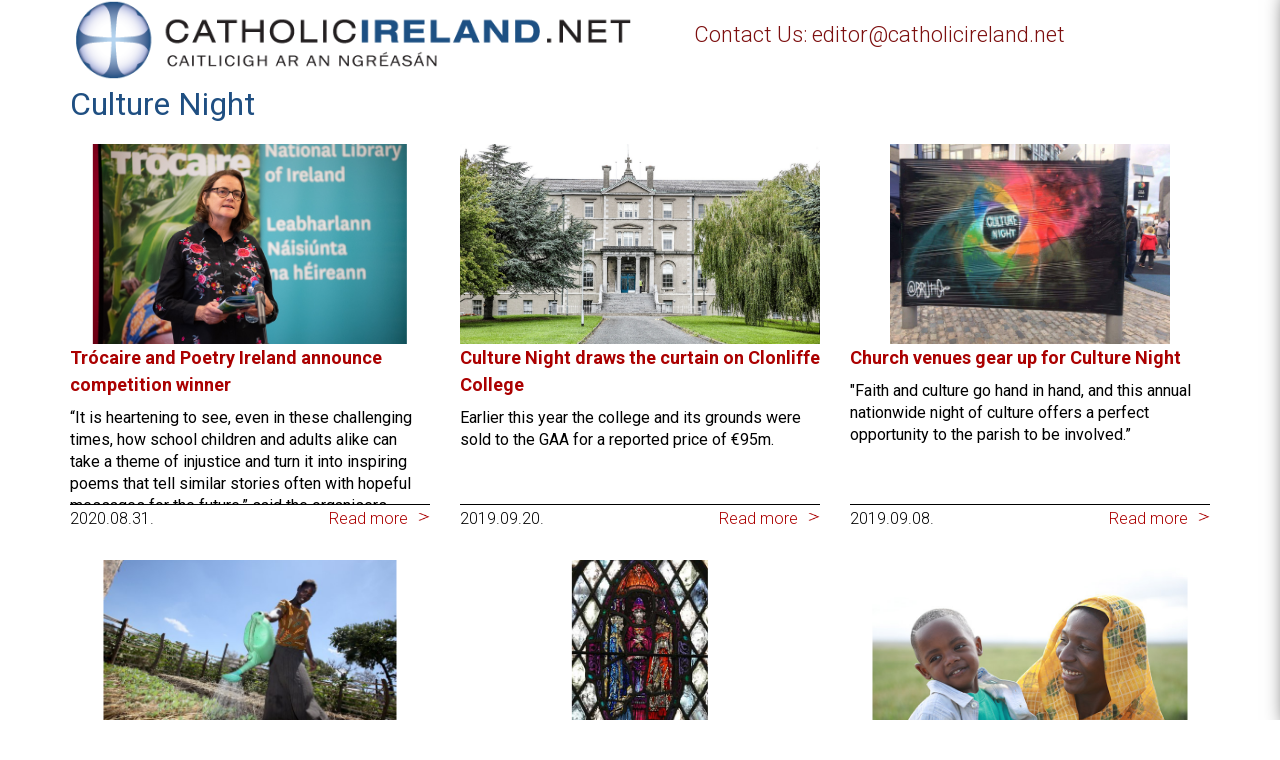

--- FILE ---
content_type: text/html; charset=UTF-8
request_url: https://www.catholicireland.net/tag/culture-night/
body_size: 17635
content:
<!DOCTYPE html>
<!--[if IE 6]>
<html id="ie6" lang="en-US">
<![endif]-->
<!--[if IE 7]>
<html id="ie7" lang="en-US">
<![endif]-->
<!--[if IE 8]>
<html id="ie8" lang="en-US">
<![endif]-->
<!--[if !(IE 6) | !(IE 7) | !(IE 8)  ]><!-->
<html lang="en-US">
<!--<![endif]-->
<head>
<meta charset="UTF-8" />
<title>Culture Night Archives - Catholicireland.netCatholicireland.net</title>
<link rel="profile" href="http://gmpg.org/xfn/11" />
<link rel="pingback" href="" />
<link rel="stylesheet" href="https://maxcdn.bootstrapcdn.com/bootstrap/3.3.6/css/bootstrap.min.css">

<!--
<meta name="viewport" content="initial-scale=1,user-scalable=no,maximum-scale=1,width=device-width,height=device-height">
-->

<script type="text/javascript">
	if (screen.availWidth <= 770 && screen.availWidth >= 760) {
		var metaTag=document.createElement('meta');
		metaTag.name = "viewport"
		metaTag.content = "height=device-height"
		document.getElementsByTagName('head')[0].appendChild(metaTag);
	} else {
		var metaTag=document.createElement('meta');
		metaTag.name = "viewport"
		metaTag.content = "initial-scale=1, user-scalable=no, maximum-scale=1, width=device-width, height=device-height"
		document.getElementsByTagName('head')[0].appendChild(metaTag);
	}
</script>

<meta name='robots' content='index, follow, max-image-preview:large, max-snippet:-1, max-video-preview:-1' />
<!-- Google tag (gtag.js) consent mode dataLayer added by Site Kit -->
<script type="text/javascript" id="google_gtagjs-js-consent-mode-data-layer">
/* <![CDATA[ */
window.dataLayer = window.dataLayer || [];function gtag(){dataLayer.push(arguments);}
gtag('consent', 'default', {"ad_personalization":"denied","ad_storage":"denied","ad_user_data":"denied","analytics_storage":"denied","functionality_storage":"denied","security_storage":"denied","personalization_storage":"denied","region":["AT","BE","BG","CH","CY","CZ","DE","DK","EE","ES","FI","FR","GB","GR","HR","HU","IE","IS","IT","LI","LT","LU","LV","MT","NL","NO","PL","PT","RO","SE","SI","SK"],"wait_for_update":500});
window._googlesitekitConsentCategoryMap = {"statistics":["analytics_storage"],"marketing":["ad_storage","ad_user_data","ad_personalization"],"functional":["functionality_storage","security_storage"],"preferences":["personalization_storage"]};
window._googlesitekitConsents = {"ad_personalization":"denied","ad_storage":"denied","ad_user_data":"denied","analytics_storage":"denied","functionality_storage":"denied","security_storage":"denied","personalization_storage":"denied","region":["AT","BE","BG","CH","CY","CZ","DE","DK","EE","ES","FI","FR","GB","GR","HR","HU","IE","IS","IT","LI","LT","LU","LV","MT","NL","NO","PL","PT","RO","SE","SI","SK"],"wait_for_update":500};
/* ]]> */
</script>
<!-- End Google tag (gtag.js) consent mode dataLayer added by Site Kit -->

	<!-- This site is optimized with the Yoast SEO plugin v26.8 - https://yoast.com/product/yoast-seo-wordpress/ -->
	<link rel="canonical" href="https://www.catholicireland.net/tag/culture-night/" />
	<meta property="og:locale" content="en_US" />
	<meta property="og:type" content="article" />
	<meta property="og:title" content="Culture Night Archives - Catholicireland.net" />
	<meta property="og:url" content="https://www.catholicireland.net/tag/culture-night/" />
	<meta property="og:site_name" content="Catholicireland.net" />
	<meta name="twitter:card" content="summary_large_image" />
	<script type="application/ld+json" class="yoast-schema-graph">{"@context":"https://schema.org","@graph":[{"@type":"CollectionPage","@id":"https://www.catholicireland.net/tag/culture-night/","url":"https://www.catholicireland.net/tag/culture-night/","name":"Culture Night Archives - Catholicireland.net","isPartOf":{"@id":"https://www.catholicireland.net/#website"},"primaryImageOfPage":{"@id":"https://www.catholicireland.net/tag/culture-night/#primaryimage"},"image":{"@id":"https://www.catholicireland.net/tag/culture-night/#primaryimage"},"thumbnailUrl":"https://media1.catholicireland.net/wp-content/uploads/2020/08/Trocaire-poetrycomp690-10.jpg","breadcrumb":{"@id":"https://www.catholicireland.net/tag/culture-night/#breadcrumb"},"inLanguage":"en-US"},{"@type":"ImageObject","inLanguage":"en-US","@id":"https://www.catholicireland.net/tag/culture-night/#primaryimage","url":"https://media1.catholicireland.net/wp-content/uploads/2020/08/Trocaire-poetrycomp690-10.jpg","contentUrl":"https://media1.catholicireland.net/wp-content/uploads/2020/08/Trocaire-poetrycomp690-10.jpg","width":690,"height":461,"caption":"Winner in the adult published category, Cliona O'Connell, reading last year. Photo : Garry Walsh."},{"@type":"BreadcrumbList","@id":"https://www.catholicireland.net/tag/culture-night/#breadcrumb","itemListElement":[{"@type":"ListItem","position":1,"name":"Home","item":"https://www.catholicireland.net/"},{"@type":"ListItem","position":2,"name":"Culture Night"}]},{"@type":"WebSite","@id":"https://www.catholicireland.net/#website","url":"https://www.catholicireland.net/","name":"Catholicireland.net","description":"Catholic Ireland .Net","potentialAction":[{"@type":"SearchAction","target":{"@type":"EntryPoint","urlTemplate":"https://www.catholicireland.net/?s={search_term_string}"},"query-input":{"@type":"PropertyValueSpecification","valueRequired":true,"valueName":"search_term_string"}}],"inLanguage":"en-US"}]}</script>
	<!-- / Yoast SEO plugin. -->


<link rel='dns-prefetch' href='//www.catholicireland.net' />
<link rel='dns-prefetch' href='//www.googletagmanager.com' />
<link rel='dns-prefetch' href='//ajax.googleapis.com' />
<link rel='dns-prefetch' href='//maxcdn.bootstrapcdn.com' />
<style id='wp-img-auto-sizes-contain-inline-css' type='text/css'>
img:is([sizes=auto i],[sizes^="auto," i]){contain-intrinsic-size:3000px 1500px}
/*# sourceURL=wp-img-auto-sizes-contain-inline-css */
</style>
<style id='wp-emoji-styles-inline-css' type='text/css'>

	img.wp-smiley, img.emoji {
		display: inline !important;
		border: none !important;
		box-shadow: none !important;
		height: 1em !important;
		width: 1em !important;
		margin: 0 0.07em !important;
		vertical-align: -0.1em !important;
		background: none !important;
		padding: 0 !important;
	}
/*# sourceURL=wp-emoji-styles-inline-css */
</style>
<style id='wp-block-library-inline-css' type='text/css'>
:root{--wp-block-synced-color:#7a00df;--wp-block-synced-color--rgb:122,0,223;--wp-bound-block-color:var(--wp-block-synced-color);--wp-editor-canvas-background:#ddd;--wp-admin-theme-color:#007cba;--wp-admin-theme-color--rgb:0,124,186;--wp-admin-theme-color-darker-10:#006ba1;--wp-admin-theme-color-darker-10--rgb:0,107,160.5;--wp-admin-theme-color-darker-20:#005a87;--wp-admin-theme-color-darker-20--rgb:0,90,135;--wp-admin-border-width-focus:2px}@media (min-resolution:192dpi){:root{--wp-admin-border-width-focus:1.5px}}.wp-element-button{cursor:pointer}:root .has-very-light-gray-background-color{background-color:#eee}:root .has-very-dark-gray-background-color{background-color:#313131}:root .has-very-light-gray-color{color:#eee}:root .has-very-dark-gray-color{color:#313131}:root .has-vivid-green-cyan-to-vivid-cyan-blue-gradient-background{background:linear-gradient(135deg,#00d084,#0693e3)}:root .has-purple-crush-gradient-background{background:linear-gradient(135deg,#34e2e4,#4721fb 50%,#ab1dfe)}:root .has-hazy-dawn-gradient-background{background:linear-gradient(135deg,#faaca8,#dad0ec)}:root .has-subdued-olive-gradient-background{background:linear-gradient(135deg,#fafae1,#67a671)}:root .has-atomic-cream-gradient-background{background:linear-gradient(135deg,#fdd79a,#004a59)}:root .has-nightshade-gradient-background{background:linear-gradient(135deg,#330968,#31cdcf)}:root .has-midnight-gradient-background{background:linear-gradient(135deg,#020381,#2874fc)}:root{--wp--preset--font-size--normal:16px;--wp--preset--font-size--huge:42px}.has-regular-font-size{font-size:1em}.has-larger-font-size{font-size:2.625em}.has-normal-font-size{font-size:var(--wp--preset--font-size--normal)}.has-huge-font-size{font-size:var(--wp--preset--font-size--huge)}.has-text-align-center{text-align:center}.has-text-align-left{text-align:left}.has-text-align-right{text-align:right}.has-fit-text{white-space:nowrap!important}#end-resizable-editor-section{display:none}.aligncenter{clear:both}.items-justified-left{justify-content:flex-start}.items-justified-center{justify-content:center}.items-justified-right{justify-content:flex-end}.items-justified-space-between{justify-content:space-between}.screen-reader-text{border:0;clip-path:inset(50%);height:1px;margin:-1px;overflow:hidden;padding:0;position:absolute;width:1px;word-wrap:normal!important}.screen-reader-text:focus{background-color:#ddd;clip-path:none;color:#444;display:block;font-size:1em;height:auto;left:5px;line-height:normal;padding:15px 23px 14px;text-decoration:none;top:5px;width:auto;z-index:100000}html :where(.has-border-color){border-style:solid}html :where([style*=border-top-color]){border-top-style:solid}html :where([style*=border-right-color]){border-right-style:solid}html :where([style*=border-bottom-color]){border-bottom-style:solid}html :where([style*=border-left-color]){border-left-style:solid}html :where([style*=border-width]){border-style:solid}html :where([style*=border-top-width]){border-top-style:solid}html :where([style*=border-right-width]){border-right-style:solid}html :where([style*=border-bottom-width]){border-bottom-style:solid}html :where([style*=border-left-width]){border-left-style:solid}html :where(img[class*=wp-image-]){height:auto;max-width:100%}:where(figure){margin:0 0 1em}html :where(.is-position-sticky){--wp-admin--admin-bar--position-offset:var(--wp-admin--admin-bar--height,0px)}@media screen and (max-width:600px){html :where(.is-position-sticky){--wp-admin--admin-bar--position-offset:0px}}

/*# sourceURL=wp-block-library-inline-css */
</style><link rel='stylesheet' id='wc-blocks-style-css' href='https://www.catholicireland.net/wp-content/plugins/woocommerce/assets/client/blocks/wc-blocks.css?ver=wc-10.4.3' type='text/css' media='all' />
<style id='global-styles-inline-css' type='text/css'>
:root{--wp--preset--aspect-ratio--square: 1;--wp--preset--aspect-ratio--4-3: 4/3;--wp--preset--aspect-ratio--3-4: 3/4;--wp--preset--aspect-ratio--3-2: 3/2;--wp--preset--aspect-ratio--2-3: 2/3;--wp--preset--aspect-ratio--16-9: 16/9;--wp--preset--aspect-ratio--9-16: 9/16;--wp--preset--color--black: #000000;--wp--preset--color--cyan-bluish-gray: #abb8c3;--wp--preset--color--white: #ffffff;--wp--preset--color--pale-pink: #f78da7;--wp--preset--color--vivid-red: #cf2e2e;--wp--preset--color--luminous-vivid-orange: #ff6900;--wp--preset--color--luminous-vivid-amber: #fcb900;--wp--preset--color--light-green-cyan: #7bdcb5;--wp--preset--color--vivid-green-cyan: #00d084;--wp--preset--color--pale-cyan-blue: #8ed1fc;--wp--preset--color--vivid-cyan-blue: #0693e3;--wp--preset--color--vivid-purple: #9b51e0;--wp--preset--gradient--vivid-cyan-blue-to-vivid-purple: linear-gradient(135deg,rgb(6,147,227) 0%,rgb(155,81,224) 100%);--wp--preset--gradient--light-green-cyan-to-vivid-green-cyan: linear-gradient(135deg,rgb(122,220,180) 0%,rgb(0,208,130) 100%);--wp--preset--gradient--luminous-vivid-amber-to-luminous-vivid-orange: linear-gradient(135deg,rgb(252,185,0) 0%,rgb(255,105,0) 100%);--wp--preset--gradient--luminous-vivid-orange-to-vivid-red: linear-gradient(135deg,rgb(255,105,0) 0%,rgb(207,46,46) 100%);--wp--preset--gradient--very-light-gray-to-cyan-bluish-gray: linear-gradient(135deg,rgb(238,238,238) 0%,rgb(169,184,195) 100%);--wp--preset--gradient--cool-to-warm-spectrum: linear-gradient(135deg,rgb(74,234,220) 0%,rgb(151,120,209) 20%,rgb(207,42,186) 40%,rgb(238,44,130) 60%,rgb(251,105,98) 80%,rgb(254,248,76) 100%);--wp--preset--gradient--blush-light-purple: linear-gradient(135deg,rgb(255,206,236) 0%,rgb(152,150,240) 100%);--wp--preset--gradient--blush-bordeaux: linear-gradient(135deg,rgb(254,205,165) 0%,rgb(254,45,45) 50%,rgb(107,0,62) 100%);--wp--preset--gradient--luminous-dusk: linear-gradient(135deg,rgb(255,203,112) 0%,rgb(199,81,192) 50%,rgb(65,88,208) 100%);--wp--preset--gradient--pale-ocean: linear-gradient(135deg,rgb(255,245,203) 0%,rgb(182,227,212) 50%,rgb(51,167,181) 100%);--wp--preset--gradient--electric-grass: linear-gradient(135deg,rgb(202,248,128) 0%,rgb(113,206,126) 100%);--wp--preset--gradient--midnight: linear-gradient(135deg,rgb(2,3,129) 0%,rgb(40,116,252) 100%);--wp--preset--font-size--small: 13px;--wp--preset--font-size--medium: 20px;--wp--preset--font-size--large: 36px;--wp--preset--font-size--x-large: 42px;--wp--preset--spacing--20: 0.44rem;--wp--preset--spacing--30: 0.67rem;--wp--preset--spacing--40: 1rem;--wp--preset--spacing--50: 1.5rem;--wp--preset--spacing--60: 2.25rem;--wp--preset--spacing--70: 3.38rem;--wp--preset--spacing--80: 5.06rem;--wp--preset--shadow--natural: 6px 6px 9px rgba(0, 0, 0, 0.2);--wp--preset--shadow--deep: 12px 12px 50px rgba(0, 0, 0, 0.4);--wp--preset--shadow--sharp: 6px 6px 0px rgba(0, 0, 0, 0.2);--wp--preset--shadow--outlined: 6px 6px 0px -3px rgb(255, 255, 255), 6px 6px rgb(0, 0, 0);--wp--preset--shadow--crisp: 6px 6px 0px rgb(0, 0, 0);}:where(.is-layout-flex){gap: 0.5em;}:where(.is-layout-grid){gap: 0.5em;}body .is-layout-flex{display: flex;}.is-layout-flex{flex-wrap: wrap;align-items: center;}.is-layout-flex > :is(*, div){margin: 0;}body .is-layout-grid{display: grid;}.is-layout-grid > :is(*, div){margin: 0;}:where(.wp-block-columns.is-layout-flex){gap: 2em;}:where(.wp-block-columns.is-layout-grid){gap: 2em;}:where(.wp-block-post-template.is-layout-flex){gap: 1.25em;}:where(.wp-block-post-template.is-layout-grid){gap: 1.25em;}.has-black-color{color: var(--wp--preset--color--black) !important;}.has-cyan-bluish-gray-color{color: var(--wp--preset--color--cyan-bluish-gray) !important;}.has-white-color{color: var(--wp--preset--color--white) !important;}.has-pale-pink-color{color: var(--wp--preset--color--pale-pink) !important;}.has-vivid-red-color{color: var(--wp--preset--color--vivid-red) !important;}.has-luminous-vivid-orange-color{color: var(--wp--preset--color--luminous-vivid-orange) !important;}.has-luminous-vivid-amber-color{color: var(--wp--preset--color--luminous-vivid-amber) !important;}.has-light-green-cyan-color{color: var(--wp--preset--color--light-green-cyan) !important;}.has-vivid-green-cyan-color{color: var(--wp--preset--color--vivid-green-cyan) !important;}.has-pale-cyan-blue-color{color: var(--wp--preset--color--pale-cyan-blue) !important;}.has-vivid-cyan-blue-color{color: var(--wp--preset--color--vivid-cyan-blue) !important;}.has-vivid-purple-color{color: var(--wp--preset--color--vivid-purple) !important;}.has-black-background-color{background-color: var(--wp--preset--color--black) !important;}.has-cyan-bluish-gray-background-color{background-color: var(--wp--preset--color--cyan-bluish-gray) !important;}.has-white-background-color{background-color: var(--wp--preset--color--white) !important;}.has-pale-pink-background-color{background-color: var(--wp--preset--color--pale-pink) !important;}.has-vivid-red-background-color{background-color: var(--wp--preset--color--vivid-red) !important;}.has-luminous-vivid-orange-background-color{background-color: var(--wp--preset--color--luminous-vivid-orange) !important;}.has-luminous-vivid-amber-background-color{background-color: var(--wp--preset--color--luminous-vivid-amber) !important;}.has-light-green-cyan-background-color{background-color: var(--wp--preset--color--light-green-cyan) !important;}.has-vivid-green-cyan-background-color{background-color: var(--wp--preset--color--vivid-green-cyan) !important;}.has-pale-cyan-blue-background-color{background-color: var(--wp--preset--color--pale-cyan-blue) !important;}.has-vivid-cyan-blue-background-color{background-color: var(--wp--preset--color--vivid-cyan-blue) !important;}.has-vivid-purple-background-color{background-color: var(--wp--preset--color--vivid-purple) !important;}.has-black-border-color{border-color: var(--wp--preset--color--black) !important;}.has-cyan-bluish-gray-border-color{border-color: var(--wp--preset--color--cyan-bluish-gray) !important;}.has-white-border-color{border-color: var(--wp--preset--color--white) !important;}.has-pale-pink-border-color{border-color: var(--wp--preset--color--pale-pink) !important;}.has-vivid-red-border-color{border-color: var(--wp--preset--color--vivid-red) !important;}.has-luminous-vivid-orange-border-color{border-color: var(--wp--preset--color--luminous-vivid-orange) !important;}.has-luminous-vivid-amber-border-color{border-color: var(--wp--preset--color--luminous-vivid-amber) !important;}.has-light-green-cyan-border-color{border-color: var(--wp--preset--color--light-green-cyan) !important;}.has-vivid-green-cyan-border-color{border-color: var(--wp--preset--color--vivid-green-cyan) !important;}.has-pale-cyan-blue-border-color{border-color: var(--wp--preset--color--pale-cyan-blue) !important;}.has-vivid-cyan-blue-border-color{border-color: var(--wp--preset--color--vivid-cyan-blue) !important;}.has-vivid-purple-border-color{border-color: var(--wp--preset--color--vivid-purple) !important;}.has-vivid-cyan-blue-to-vivid-purple-gradient-background{background: var(--wp--preset--gradient--vivid-cyan-blue-to-vivid-purple) !important;}.has-light-green-cyan-to-vivid-green-cyan-gradient-background{background: var(--wp--preset--gradient--light-green-cyan-to-vivid-green-cyan) !important;}.has-luminous-vivid-amber-to-luminous-vivid-orange-gradient-background{background: var(--wp--preset--gradient--luminous-vivid-amber-to-luminous-vivid-orange) !important;}.has-luminous-vivid-orange-to-vivid-red-gradient-background{background: var(--wp--preset--gradient--luminous-vivid-orange-to-vivid-red) !important;}.has-very-light-gray-to-cyan-bluish-gray-gradient-background{background: var(--wp--preset--gradient--very-light-gray-to-cyan-bluish-gray) !important;}.has-cool-to-warm-spectrum-gradient-background{background: var(--wp--preset--gradient--cool-to-warm-spectrum) !important;}.has-blush-light-purple-gradient-background{background: var(--wp--preset--gradient--blush-light-purple) !important;}.has-blush-bordeaux-gradient-background{background: var(--wp--preset--gradient--blush-bordeaux) !important;}.has-luminous-dusk-gradient-background{background: var(--wp--preset--gradient--luminous-dusk) !important;}.has-pale-ocean-gradient-background{background: var(--wp--preset--gradient--pale-ocean) !important;}.has-electric-grass-gradient-background{background: var(--wp--preset--gradient--electric-grass) !important;}.has-midnight-gradient-background{background: var(--wp--preset--gradient--midnight) !important;}.has-small-font-size{font-size: var(--wp--preset--font-size--small) !important;}.has-medium-font-size{font-size: var(--wp--preset--font-size--medium) !important;}.has-large-font-size{font-size: var(--wp--preset--font-size--large) !important;}.has-x-large-font-size{font-size: var(--wp--preset--font-size--x-large) !important;}
/*# sourceURL=global-styles-inline-css */
</style>

<style id='classic-theme-styles-inline-css' type='text/css'>
/*! This file is auto-generated */
.wp-block-button__link{color:#fff;background-color:#32373c;border-radius:9999px;box-shadow:none;text-decoration:none;padding:calc(.667em + 2px) calc(1.333em + 2px);font-size:1.125em}.wp-block-file__button{background:#32373c;color:#fff;text-decoration:none}
/*# sourceURL=/wp-includes/css/classic-themes.min.css */
</style>
<link rel='stylesheet' id='contact-form-7-css' href='https://www.catholicireland.net/wp-content/plugins/contact-form-7/includes/css/styles.css?ver=6.1.4' type='text/css' media='all' />
<link rel='stylesheet' id='jquery-ui-theme-css' href='https://ajax.googleapis.com/ajax/libs/jqueryui/1.11.4/themes/blitzer/jquery-ui.min.css?ver=1.11.4' type='text/css' media='all' />
<link rel='stylesheet' id='jquery-ui-timepicker-css' href='https://www.catholicireland.net/wp-content/plugins/contact-form-7-datepicker/js/jquery-ui-timepicker/jquery-ui-timepicker-addon.min.css?ver=6.9' type='text/css' media='all' />
<link rel='stylesheet' id='menu-image-css' href='https://www.catholicireland.net/wp-content/plugins/menu-image/includes/css/menu-image.css?ver=3.13' type='text/css' media='all' />
<link rel='stylesheet' id='dashicons-css' href='https://www.catholicireland.net/wp-includes/css/dashicons.min.css?ver=6.9' type='text/css' media='all' />
<style id='woocommerce-inline-inline-css' type='text/css'>
.woocommerce form .form-row .required { visibility: visible; }
/*# sourceURL=woocommerce-inline-inline-css */
</style>
<link rel='stylesheet' id='cff-css' href='https://www.catholicireland.net/wp-content/plugins/custom-facebook-feed/assets/css/cff-style.min.css?ver=4.3.4' type='text/css' media='all' />
<link rel='stylesheet' id='sb-font-awesome-css' href='https://maxcdn.bootstrapcdn.com/font-awesome/4.7.0/css/font-awesome.min.css?ver=6.9' type='text/css' media='all' />
<script type="text/javascript" src="https://www.catholicireland.net/wp-includes/js/jquery/jquery.min.js?ver=3.7.1" id="jquery-core-js"></script>
<script type="text/javascript" src="https://www.catholicireland.net/wp-includes/js/jquery/jquery-migrate.min.js?ver=3.4.1" id="jquery-migrate-js"></script>
<script type="text/javascript" src="https://www.catholicireland.net/wp-content/plugins/twitter-tweets/js/weblizar-fronend-twitter-tweets.js?ver=1" id="wl-weblizar-fronend-twitter-tweets-js"></script>
<script type="text/javascript" src="https://www.catholicireland.net/wp-content/plugins/woocommerce/assets/js/jquery-blockui/jquery.blockUI.min.js?ver=2.7.0-wc.10.4.3" id="wc-jquery-blockui-js" data-wp-strategy="defer"></script>
<script type="text/javascript" id="wc-add-to-cart-js-extra">
/* <![CDATA[ */
var wc_add_to_cart_params = {"ajax_url":"/wp-admin/admin-ajax.php","wc_ajax_url":"/?wc-ajax=%%endpoint%%","i18n_view_cart":"View cart","cart_url":"https://www.catholicireland.net/cart/","is_cart":"","cart_redirect_after_add":"no"};
//# sourceURL=wc-add-to-cart-js-extra
/* ]]> */
</script>
<script type="text/javascript" src="https://www.catholicireland.net/wp-content/plugins/woocommerce/assets/js/frontend/add-to-cart.min.js?ver=10.4.3" id="wc-add-to-cart-js" data-wp-strategy="defer"></script>
<script type="text/javascript" src="https://www.catholicireland.net/wp-content/plugins/js_composer/assets/js/vendors/woocommerce-add-to-cart.js?ver=7.7.2" id="vc_woocommerce-add-to-cart-js-js"></script>

<!-- Google tag (gtag.js) snippet added by Site Kit -->
<!-- Google Analytics snippet added by Site Kit -->
<script type="text/javascript" src="https://www.googletagmanager.com/gtag/js?id=GT-W6VMTGS" id="google_gtagjs-js" async></script>
<script type="text/javascript" id="google_gtagjs-js-after">
/* <![CDATA[ */
window.dataLayer = window.dataLayer || [];function gtag(){dataLayer.push(arguments);}
gtag("set","linker",{"domains":["www.catholicireland.net"]});
gtag("js", new Date());
gtag("set", "developer_id.dZTNiMT", true);
gtag("config", "GT-W6VMTGS");
//# sourceURL=google_gtagjs-js-after
/* ]]> */
</script>
<script></script><link rel="https://api.w.org/" href="https://www.catholicireland.net/wp-json/" /><link rel="alternate" title="JSON" type="application/json" href="https://www.catholicireland.net/wp-json/wp/v2/tags/2245" /><meta name="generator" content="WordPress 6.9" />
<meta name="generator" content="WooCommerce 10.4.3" />
<meta name="generator" content="Site Kit by Google 1.170.0" /><link href='https://fonts.googleapis.com/css?family=Roboto:400,300,700&subset=latin,latin-ext' rel='stylesheet' type='text/css'><link type="text/css" rel="stylesheet" href="https://www.catholicireland.net/wp-content/themes/ci_net_2K16/css/jquery.jscrollpane.css"><link type="text/css" rel="stylesheet" href="https://www.catholicireland.net/wp-content/themes/ci_net_2K16/css/owl.carousel.css"><link type="text/css" rel="stylesheet" href="https://www.catholicireland.net/wp-content/themes/ci_net_2K16/css/owl.theme.css"><script type="text/javascript" src="https://www.catholicireland.net/wp-content/themes/ci_net_2K16/js/jquery.jscrollpane.min.js"></script><script type="text/javascript" src="https://www.catholicireland.net/wp-content/themes/ci_net_2K16/js/jquery-ui.min.js"></script><script type="text/javascript" src="https://www.catholicireland.net/wp-content/themes/ci_net_2K16/js/jquery.mousewheel.js"></script><script type="text/javascript" src="https://www.catholicireland.net/wp-content/themes/ci_net_2K16/js/owl.carousel.js"></script>	<noscript><style>.woocommerce-product-gallery{ opacity: 1 !important; }</style></noscript>
	<meta name="generator" content="Powered by WPBakery Page Builder - drag and drop page builder for WordPress."/>
		<style type="text/css" id="wp-custom-css">
			.thought_content_row{align-items:start !important;}
@media only screen and (max-width: 767px){
.thought_content_row{padding:20px 5px !important;}
body.postid-168158 .single_post .breadcrumbs{padding-top:15px;}
}		</style>
		<noscript><style> .wpb_animate_when_almost_visible { opacity: 1; }</style></noscript><link rel="stylesheet" type="text/css" media="all" href="https://www.catholicireland.net/wp-content/themes/ci_net_2K16/style.css" />
<link type="text/css" rel="stylesheet" href="https://www.catholicireland.net/wp-content/themes/ci_net_2K16/css/noindex.css"><link type="text/css" rel="stylesheet" href="https://www.catholicireland.net/wp-content/themes/ci_net_2K16/css/custom.css">
<link rel='stylesheet' id='resp-menu-css' href='https://www.catholicireland.net/wp-content/themes/ci_net_2K16/css/resp-menu.css?ver=6.9' type='text/css' media='all' />
</head>
<body class="archive tag tag-culture-night tag-2245 wp-theme-ci_net_2K16 theme-ci_net_2K16 woocommerce-no-js wpb-js-composer js-comp-ver-7.7.2 vc_responsive">
<!--
<div class="loader"></div>
-->
<div id="resp_menu">	
<div vlass="minimenumain">
	<div class="minimenuface">
		<a href="https://www.facebook.com/catholicireland" target="_blank"><img src="https://www.catholicireland.net/wp-content/themes/ci_net_2K16/images/facebook.png"></a>
	</div>
	<div class="minimenutwi">
		<a href="https://twitter.com/@CiNetNews" target="_blank"><img src="https://www.catholicireland.net/wp-content/themes/ci_net_2K16/images/twitter.png"></a>
	</div>
	<div class="minimenucart">
		
	</div>
	<div class="minimenusearchmain">
		<form method="get" action="" autocomplete="on">
			<input id="search2" type="text" placeholder="Search">
			<input id="search_submit2" value="" type="submit">
		</form>
	</div>
</div>
<div class="minicontact"><a href="/about">About</a></div>
<div class="miniabout"><a href="/shop">Shop</a></div>
<div class="miniabout"><a href="/contact">Contact Us</a></div>

		<div class="mainmenu-resp"><ul id="resp-menu" class="menu"><li id="menu-item-98175" class="menu-item menu-item-type-custom menu-item-object-custom menu-item-has-children menu-item-98175"><a class="menu-image-title-above menu-image-not-hovered"><span class="menu-image-title-above menu-image-title">News</span><img width="123" height="123" src="https://www.catholicireland.net/wp-content/uploads/2016/05/news-24x24.png" class="menu-image menu-image-title-above" alt="" decoding="async" loading="lazy" /></a>
<ul class="sub-menu">
	<li id="menu-item-98179" class="menu-item menu-item-type-taxonomy menu-item-object-category menu-item-98179"><a href="https://www.catholicireland.net/?cat=1372">LATEST NEWS</a></li>
	<li id="menu-item-98181" class="menu-item menu-item-type-taxonomy menu-item-object-category menu-item-98181"><a href="https://www.catholicireland.net/?cat=1373">NEWS VIDEOS</a></li>
	<li id="menu-item-98183" class="menu-item menu-item-type-custom menu-item-object-custom menu-item-98183"><a href="/catholic-irelands-news-team/">NEWS TEAM</a></li>
	<li id="menu-item-98185" class="menu-item menu-item-type-custom menu-item-object-custom menu-item-98185"><a href="/category/news-archives/">NEWS ARCHIVES</a></li>
	<li id="menu-item-98187" class="menu-item menu-item-type-custom menu-item-object-custom menu-item-98187"><a href="/useful">USEFUL LINKS</a></li>
</ul>
</li>
<li id="menu-item-98189" class="menu-item menu-item-type-custom menu-item-object-custom menu-item-has-children menu-item-98189"><a class="menu-image-title-above menu-image-not-hovered"><span class="menu-image-title-above menu-image-title">Info</span><img width="123" height="123" src="https://www.catholicireland.net/wp-content/uploads/2016/05/info-24x24.png" class="menu-image menu-image-title-above" alt="" decoding="async" loading="lazy" /></a>
<ul class="sub-menu">
	<li id="menu-item-98193" class="menu-item menu-item-type-custom menu-item-object-custom menu-item-98193"><a href="/contact">CONTACT US</a></li>
	<li id="menu-item-98195" class="menu-item menu-item-type-custom menu-item-object-custom menu-item-98195"><a href="/dioceses">DIOCESES</a></li>
	<li id="menu-item-98197" class="menu-item menu-item-type-custom menu-item-object-custom menu-item-98197"><a href="/about">ABOUT CATHOLICIRELAND.NET</a></li>
	<li id="menu-item-98199" class="menu-item menu-item-type-custom menu-item-object-custom menu-item-98199"><a href="/mass-times">PARISHES</a></li>
	<li id="menu-item-98201" class="menu-item menu-item-type-custom menu-item-object-custom menu-item-98201"><a href="/mass-times">MASS TIMES</a></li>
	<li id="menu-item-98203" class="menu-item menu-item-type-custom menu-item-object-custom menu-item-98203"><a href="/icbc">IRISH BISHOP’S CONFERENCE</a></li>
	<li id="menu-item-98205" class="menu-item menu-item-type-custom menu-item-object-custom menu-item-98205"><a href="/calendar">EVENTS</a></li>
	<li id="menu-item-98207" class="menu-item menu-item-type-post_type menu-item-object-page menu-item-98207"><a href="https://www.catholicireland.net/retreats/">RETREAT CENTRES</a></li>
	<li id="menu-item-98209" class="menu-item menu-item-type-custom menu-item-object-custom menu-item-98209"><a href="/orders">LIST OF RELIGIOUS ORDERS</a></li>
	<li id="menu-item-98473" class="menu-item menu-item-type-post_type menu-item-object-page menu-item-98473"><a href="https://www.catholicireland.net/volunteer-options/">Volunteer Options</a></li>
	<li id="menu-item-98647" class="menu-item menu-item-type-post_type menu-item-object-page menu-item-98647"><a href="https://www.catholicireland.net/glossary-of-terms/">Glossary of Terms</a></li>
	<li id="menu-item-98221" class="menu-item menu-item-type-post_type menu-item-object-page menu-item-98221"><a href="https://www.catholicireland.net/holy-days-obligation/">Holy Days of Obligation</a></li>
	<li id="menu-item-98461" class="menu-item menu-item-type-post_type menu-item-object-page menu-item-98461"><a href="https://www.catholicireland.net/days-of-prayer/">Days of Prayer</a></li>
	<li id="menu-item-98227" class="menu-item menu-item-type-post_type menu-item-object-page menu-item-98227"><a href="https://www.catholicireland.net/pilgrimage-centres/">PILGRIMAGE CENTRES</a></li>
</ul>
</li>
<li id="menu-item-98233" class="menu-item menu-item-type-custom menu-item-object-custom menu-item-has-children menu-item-98233"><a class="menu-image-title-above menu-image-not-hovered"><span class="menu-image-title-above menu-image-title">Resources</span><img width="123" height="123" src="https://www.catholicireland.net/wp-content/uploads/2016/05/resources-48x48.png" class="menu-image menu-image-title-above" alt="" decoding="async" loading="lazy" /></a>
<ul class="sub-menu">
	<li id="menu-item-98239" class="menu-item menu-item-type-custom menu-item-object-custom menu-item-98239"><a href="/sunday-homily">SUNDAY&#8217;S HOMILIES</a></li>
	<li id="menu-item-98241" class="menu-item menu-item-type-custom menu-item-object-custom menu-item-98241"><a href="/readings">TODAY&#8217;S READINGS</a></li>
	<li id="menu-item-98245" class="menu-item menu-item-type-custom menu-item-object-custom menu-item-98245"><a href="/pictorial-thought-day">Pictorial Thought of the Day</a></li>
	<li id="menu-item-99415" class="menu-item menu-item-type-custom menu-item-object-custom menu-item-99415"><a href="https://www.catholicireland.net/croi-nua-programme-faith-renewal/">Croí Nua</a></li>
	<li id="menu-item-98985" class="menu-item menu-item-type-post_type menu-item-object-page menu-item-98985"><a href="https://www.catholicireland.net/reflections/">Reflections</a></li>
	<li id="menu-item-99015" class="menu-item menu-item-type-post_type menu-item-object-page menu-item-99015"><a href="https://www.catholicireland.net/classroom/">Classroom</a></li>
	<li id="menu-item-99027" class="menu-item menu-item-type-post_type menu-item-object-page menu-item-99027"><a href="https://www.catholicireland.net/sacraments/">Sacraments</a></li>
	<li id="menu-item-98261" class="menu-item menu-item-type-taxonomy menu-item-object-category menu-item-98261"><a href="https://www.catholicireland.net/?cat=16131">ARTICLES</a></li>
	<li id="menu-item-161008" class="menu-item menu-item-type-custom menu-item-object-custom menu-item-161008"><a href="https://www.catholicireland.net/readings/?feature=sunday&#038;lang=irish">Léachtaí D&#8217;Inniú</a></li>
</ul>
</li>
<li id="menu-item-98263" class="menu-item menu-item-type-custom menu-item-object-custom menu-item-has-children menu-item-98263"><a class="menu-image-title-above menu-image-not-hovered"><span class="menu-image-title-above menu-image-title">Prayer</span><img width="123" height="123" src="https://www.catholicireland.net/wp-content/uploads/2016/05/pray-24x24.png" class="menu-image menu-image-title-above" alt="" decoding="async" loading="lazy" /></a>
<ul class="sub-menu">
	<li id="menu-item-98279" class="menu-item menu-item-type-custom menu-item-object-custom menu-item-98279"><a href="/saint-day">SAINT OF THE DAY</a></li>
	<li id="menu-item-98949" class="menu-item menu-item-type-post_type menu-item-object-page menu-item-98949"><a href="https://www.catholicireland.net/meditation/">Meditation</a></li>
	<li id="menu-item-98287" class="menu-item menu-item-type-custom menu-item-object-custom menu-item-98287"><a href="/thought-for-the-day/?feature=reflection">THOUGHT OF THE DAY</a></li>
	<li id="menu-item-98485" class="menu-item menu-item-type-post_type menu-item-object-post menu-item-98485"><a href="https://www.catholicireland.net/98475-2/">PRAYERS FOR EVERYDAY</a></li>
	<li id="menu-item-98299" class="menu-item menu-item-type-custom menu-item-object-custom menu-item-98299"><a href="/pictorial-thought-day">Pictorial Thought of the Day</a></li>
	<li id="menu-item-98825" class="menu-item menu-item-type-post_type menu-item-object-page menu-item-98825"><a href="https://www.catholicireland.net/blessings/">Blessings</a></li>
</ul>
</li>
<li id="menu-item-98309" class="menu-item menu-item-type-custom menu-item-object-custom menu-item-has-children menu-item-98309"><a class="menu-image-title-above menu-image-not-hovered"><span class="menu-image-title-above menu-image-title">Lifestyle</span><img width="123" height="123" src="https://www.catholicireland.net/wp-content/uploads/2016/05/lifestyle-24x24.png" class="menu-image menu-image-title-above" alt="" decoding="async" loading="lazy" /></a>
<ul class="sub-menu">
	<li id="menu-item-98951" class="menu-item menu-item-type-post_type menu-item-object-page menu-item-98951"><a href="https://www.catholicireland.net/meditation/">Meditation</a></li>
	<li id="menu-item-99417" class="menu-item menu-item-type-custom menu-item-object-custom menu-item-99417"><a href="https://www.catholicireland.net/croi-nua-programme-faith-renewal/">Croí Nua</a></li>
	<li id="menu-item-98965" class="menu-item menu-item-type-post_type menu-item-object-post menu-item-98965"><a href="https://www.catholicireland.net/spirituality/">Spirituality</a></li>
	<li id="menu-item-98955" class="menu-item menu-item-type-post_type menu-item-object-page menu-item-98955"><a href="https://www.catholicireland.net/family/">Family</a></li>
	<li id="menu-item-98323" class="menu-item menu-item-type-taxonomy menu-item-object-category menu-item-98323"><a href="https://www.catholicireland.net/?cat=16133">MILESTONES</a></li>
	<li id="menu-item-98467" class="menu-item menu-item-type-post_type menu-item-object-page menu-item-98467"><a href="https://www.catholicireland.net/support-services-ireland/">Support Services</a></li>
</ul>
</li>
<li id="menu-item-98335" class="menu-item menu-item-type-custom menu-item-object-custom menu-item-has-children menu-item-98335"><a class="menu-image-title-above menu-image-not-hovered"><span class="menu-image-title-above menu-image-title">Media</span><img width="123" height="123" src="https://www.catholicireland.net/wp-content/uploads/2016/05/media-24x24.png" class="menu-image menu-image-title-above" alt="" decoding="async" loading="lazy" /></a>
<ul class="sub-menu">
	<li id="menu-item-98353" class="menu-item menu-item-type-custom menu-item-object-custom menu-item-98353"><a href="/media">RADIO</a></li>
	<li id="menu-item-99501" class="menu-item menu-item-type-custom menu-item-object-custom menu-item-99501"><a href="https://www.catholicireland.net/category/popes-videos/">The Pope Video</a></li>
	<li id="menu-item-98355" class="menu-item menu-item-type-custom menu-item-object-custom menu-item-98355"><a href="/media">MAGAZINES &#038; PERIODICALS</a></li>
	<li id="menu-item-98357" class="menu-item menu-item-type-custom menu-item-object-custom menu-item-98357"><a href="#">BBI ECONFERENCES</a></li>
	<li id="menu-item-98359" class="menu-item menu-item-type-custom menu-item-object-custom menu-item-98359"><a href="#">MUSIC &#038; VIDEO</a></li>
	<li id="menu-item-98361" class="menu-item menu-item-type-custom menu-item-object-custom menu-item-98361"><a target="_blank" href="http://www.churchservices.tv">LIVESTREAM</a></li>
</ul>
</li>
</ul></div><p class="resp-arrow"><img src="https://www.catholicireland.net/wp-content/themes/ci_net_2K16/images/respmenu_arrow.png" class="close-menu"/></p></div>
<div class="container-fluid" id="header">
	<div class="container" style="line-height:70px;">
		<div id="header-top">
			<div class="row">
				<div class="col-lg-6 col-md-6 col-sm-8 col-xs-8" style="padding-right:0px;">
					<a href="https://www.catholicireland.net" id="site-logo"><img src="https://www.catholicireland.net/wp-content/themes/ci_net_2K16/images/logo.png"></a>				</div>
				
				<div class="visible-lg visible-md visible-sm col-lg-6 col-md-6 col-sm-4 col-xs-4">
					<!--<span id="wrap" class="visible-lg visible-md headertitles headertitless">
						
						<form action="/" method="get" autocomplete="on">
							<input type="text" name="s" id="search" placeholder="Search" value="">
							<input id="search_submit" value="" type="submit">
						</form>
						
					</span>-->
					<span class="visible-lg visible-md headertitles headertitlesc">Contact Us: editor@catholicireland.net</span>
					<!--<span class="visible-lg visible-md headertitles headertitlesa"><a href="/shop">Shop</a></span>-->
					<!--<span class="visible-lg visible-md headertitles headertitlesa"><a href="/about">About</a></span>-->
				</div>
			
			<!--	
				<div class="visible-xs visible-sm col-lg-4 col-md-4 col-sm-4 col-xs-4">
					<div id="resp-menu-icon" style="margin:10px;"></div>
				</div> -->
			</div>
		</div>
	</div>

<div class="container-fluid" id="main">
	<div class="container conpad">
				
		<div id="hyper1" class="hypermenu">
			<div class="hyperpic">
				<img src="https://www.catholicireland.net/wp-content/themes/ci_net_2K16/images/news.png" class="hyperimg">			</div>
			<div class="hypersub">
				<div class="menu-main-menu-container"><ul id="menu-main-menu" class="mainmenu"><li class="menu-item menu-item-type-taxonomy menu-item-object-category menu-item-98179"><a href="https://www.catholicireland.net/category/news/">LATEST NEWS</a></li>
<li class="menu-item menu-item-type-taxonomy menu-item-object-category menu-item-98181"><a href="https://www.catholicireland.net/category/videos/">NEWS VIDEOS</a></li>
<li class="menu-item menu-item-type-custom menu-item-object-custom menu-item-98183"><a href="/catholic-irelands-news-team/">NEWS TEAM</a></li>
<li class="menu-item menu-item-type-custom menu-item-object-custom menu-item-98185"><a href="/category/news-archives/">NEWS ARCHIVES</a></li>
<li class="menu-item menu-item-type-custom menu-item-object-custom menu-item-98187"><a href="/useful">USEFUL LINKS</a></li>
</ul></div>			</div>
			<div class="hyperclose" style="background-image: url('https://www.catholicireland.net/wp-content/themes/ci_net_2K16/images/menu_arrow.png');"></div>
		</div>
		
		<div id="hyper2" class="hypermenu">
			<div class="hyperpic">
				<img src="https://www.catholicireland.net/wp-content/themes/ci_net_2K16/images/info.png" class="hyperimg">			</div>
			<div class="hypersub">
				<div class="menu-main-menu-container"><ul id="menu-main-menu-1" class="mainmenu"><li class="menu-item menu-item-type-custom menu-item-object-custom menu-item-98193"><a href="/contact">CONTACT US</a></li>
<li class="menu-item menu-item-type-custom menu-item-object-custom menu-item-98195"><a href="/dioceses">DIOCESES</a></li>
<li class="menu-item menu-item-type-custom menu-item-object-custom menu-item-98197"><a href="/about">ABOUT CATHOLICIRELAND.NET</a></li>
<li class="menu-item menu-item-type-custom menu-item-object-custom menu-item-98199"><a href="/mass-times">PARISHES</a></li>
<li class="menu-item menu-item-type-custom menu-item-object-custom menu-item-98201"><a href="/mass-times">MASS TIMES</a></li>
<li class="menu-item menu-item-type-custom menu-item-object-custom menu-item-98203"><a href="/icbc">IRISH BISHOP’S CONFERENCE</a></li>
<li class="menu-item menu-item-type-custom menu-item-object-custom menu-item-98205"><a href="/calendar">EVENTS</a></li>
<li class="menu-item menu-item-type-post_type menu-item-object-page menu-item-98207"><a href="https://www.catholicireland.net/retreats/">RETREAT CENTRES</a></li>
<li class="menu-item menu-item-type-custom menu-item-object-custom menu-item-98209"><a href="/orders">LIST OF RELIGIOUS ORDERS</a></li>
<li class="menu-item menu-item-type-post_type menu-item-object-page menu-item-98473"><a href="https://www.catholicireland.net/volunteer-options/">Volunteer Options</a></li>
<li class="menu-item menu-item-type-post_type menu-item-object-page menu-item-98647"><a href="https://www.catholicireland.net/glossary-of-terms/">Glossary of Terms</a></li>
<li class="menu-item menu-item-type-post_type menu-item-object-page menu-item-98221"><a href="https://www.catholicireland.net/holy-days-obligation/">Holy Days of Obligation</a></li>
<li class="menu-item menu-item-type-post_type menu-item-object-page menu-item-98461"><a href="https://www.catholicireland.net/days-of-prayer/">Days of Prayer</a></li>
<li class="menu-item menu-item-type-post_type menu-item-object-page menu-item-98227"><a href="https://www.catholicireland.net/pilgrimage-centres/">PILGRIMAGE CENTRES</a></li>
</ul></div>			</div>
			<div class="hyperclose" style="background-image: url('https://www.catholicireland.net/wp-content/themes/ci_net_2K16/images/menu_arrow.png');"></div>
		</div>
		
		<div id="hyper3" class="hypermenu">
			<div class="hyperpic">
				<img src="https://www.catholicireland.net/wp-content/themes/ci_net_2K16/images/resources.png" class="hyperimg">			</div>
			<div class="hypersub">
				<div class="menu-main-menu-container"><ul id="menu-main-menu-2" class="mainmenu"><li class="menu-item menu-item-type-custom menu-item-object-custom menu-item-98239"><a href="/sunday-homily">SUNDAY&#8217;S HOMILIES</a></li>
<li class="menu-item menu-item-type-custom menu-item-object-custom menu-item-98241"><a href="/readings">TODAY&#8217;S READINGS</a></li>
<li class="menu-item menu-item-type-custom menu-item-object-custom menu-item-98245"><a href="/pictorial-thought-day">Pictorial Thought of the Day</a></li>
<li class="menu-item menu-item-type-custom menu-item-object-custom menu-item-99415"><a href="https://www.catholicireland.net/croi-nua-programme-faith-renewal/">Croí Nua</a></li>
<li class="menu-item menu-item-type-post_type menu-item-object-page menu-item-98985"><a href="https://www.catholicireland.net/reflections/">Reflections</a></li>
<li class="menu-item menu-item-type-post_type menu-item-object-page menu-item-99015"><a href="https://www.catholicireland.net/classroom/">Classroom</a></li>
<li class="menu-item menu-item-type-post_type menu-item-object-page menu-item-99027"><a href="https://www.catholicireland.net/sacraments/">Sacraments</a></li>
<li class="menu-item menu-item-type-taxonomy menu-item-object-category menu-item-98261"><a href="https://www.catholicireland.net/category/articles/">ARTICLES</a></li>
<li class="menu-item menu-item-type-custom menu-item-object-custom menu-item-161008"><a href="https://www.catholicireland.net/readings/?feature=sunday&#038;lang=irish">Léachtaí D&#8217;Inniú</a></li>
</ul></div>			</div>
			<div class="hyperclose" style="background-image: url('https://www.catholicireland.net/wp-content/themes/ci_net_2K16/images/menu_arrow.png');"></div>
		</div>
		
		<div id="hyper4" class="hypermenu">
			<div class="hyperpic">
				<img src="https://www.catholicireland.net/wp-content/themes/ci_net_2K16/images/pray.png" class="hyperimg">			</div>
			<div class="hypersub">
				<div class="menu-main-menu-container"><ul id="menu-main-menu-3" class="mainmenu"><li class="menu-item menu-item-type-custom menu-item-object-custom menu-item-98279"><a href="/saint-day">SAINT OF THE DAY</a></li>
<li class="menu-item menu-item-type-post_type menu-item-object-page menu-item-98949"><a href="https://www.catholicireland.net/meditation/">Meditation</a></li>
<li class="menu-item menu-item-type-custom menu-item-object-custom menu-item-98287"><a href="/thought-for-the-day/?feature=reflection">THOUGHT OF THE DAY</a></li>
<li class="menu-item menu-item-type-post_type menu-item-object-post menu-item-98485"><a href="https://www.catholicireland.net/98475-2/">PRAYERS FOR EVERYDAY</a></li>
<li class="menu-item menu-item-type-custom menu-item-object-custom menu-item-98299"><a href="/pictorial-thought-day">Pictorial Thought of the Day</a></li>
<li class="menu-item menu-item-type-post_type menu-item-object-page menu-item-98825"><a href="https://www.catholicireland.net/blessings/">Blessings</a></li>
</ul></div>			</div>
			<div class="hyperclose" style="background-image: url('https://www.catholicireland.net/wp-content/themes/ci_net_2K16/images/menu_arrow.png');"></div>
		</div>
		
		<div id="hyper5" class="hypermenu">
			<div class="hyperpic">
				<img src="https://www.catholicireland.net/wp-content/themes/ci_net_2K16/images/lifestyle.png" class="hyperimg">			</div>
			<div class="hypersub">
				<div class="menu-main-menu-container"><ul id="menu-main-menu-4" class="mainmenu"><li class="menu-item menu-item-type-post_type menu-item-object-page menu-item-98951"><a href="https://www.catholicireland.net/meditation/">Meditation</a></li>
<li class="menu-item menu-item-type-custom menu-item-object-custom menu-item-99417"><a href="https://www.catholicireland.net/croi-nua-programme-faith-renewal/">Croí Nua</a></li>
<li class="menu-item menu-item-type-post_type menu-item-object-post menu-item-98965"><a href="https://www.catholicireland.net/spirituality/">Spirituality</a></li>
<li class="menu-item menu-item-type-post_type menu-item-object-page menu-item-98955"><a href="https://www.catholicireland.net/family/">Family</a></li>
<li class="menu-item menu-item-type-taxonomy menu-item-object-category menu-item-98323"><a href="https://www.catholicireland.net/category/new-milestones/">MILESTONES</a></li>
<li class="menu-item menu-item-type-post_type menu-item-object-page menu-item-98467"><a href="https://www.catholicireland.net/support-services-ireland/">Support Services</a></li>
</ul></div>			</div>
			<div class="hyperclose" style="background-image: url('https://www.catholicireland.net/wp-content/themes/ci_net_2K16/images/menu_arrow.png');"></div>
		</div>
		
		<div id="hyper6" class="hypermenu">
			<div class="hyperpic">
				<img src="https://www.catholicireland.net/wp-content/themes/ci_net_2K16/images/media.png" class="hyperimg">			</div>
			<div class="hypersub">
				<div class="menu-main-menu-container"><ul id="menu-main-menu-5" class="mainmenu"><li class="menu-item menu-item-type-custom menu-item-object-custom menu-item-98353"><a href="/media">RADIO</a></li>
<li class="menu-item menu-item-type-custom menu-item-object-custom menu-item-99501"><a href="https://www.catholicireland.net/category/popes-videos/">The Pope Video</a></li>
<li class="menu-item menu-item-type-custom menu-item-object-custom menu-item-98355"><a href="/media">MAGAZINES &#038; PERIODICALS</a></li>
<li class="menu-item menu-item-type-custom menu-item-object-custom menu-item-98357"><a href="#">BBI ECONFERENCES</a></li>
<li class="menu-item menu-item-type-custom menu-item-object-custom menu-item-98359"><a href="#">MUSIC &#038; VIDEO</a></li>
<li class="menu-item menu-item-type-custom menu-item-object-custom menu-item-98361"><a target="_blank" href="http://www.churchservices.tv">LIVESTREAM</a></li>
</ul></div>			</div>
			<div class="hyperclose" style="background-image: url('https://www.catholicireland.net/wp-content/themes/ci_net_2K16/images/menu_arrow.png');"></div>
		</div>
	<div class="article">
		<h2>Culture Night</h2>
				<div class="row">
							<div class="col-lg-4 col-md-4 col-sm-6 col-xs-12 arcbreak">
					<div style="width:100%;">
						<div class="arcimgmain">
							<a href="https://www.catholicireland.net/trocaire-and-poetry-ireland-announce-competition-winner/">
																<img class="arcimage" src="https://media1.catholicireland.net/wp-content/uploads/2020/08/Trocaire-poetrycomp690-10.jpg">
														 </a>
						</div>
						<div class="arccontent">
							<div class="arcword">
								<a href="https://www.catholicireland.net/trocaire-and-poetry-ireland-announce-competition-winner/"><h3 class="arctitle">Trócaire and Poetry Ireland announce competition winner</h3></a>
								<div class="arcexc"><p>“It is heartening to see, even in these challenging times, how school children and adults alike can take a theme of injustice and turn it into inspiring poems that tell similar stories often with hopeful messages for the future,” said the organisers.</p></div>
							</div>
							<div class="arcfooter">
								<div class="arctime">2020.08.31.</div>
								<div class="arcright">
									<img class="arcimage2" src="https://www.catholicireland.net/wp-content/themes/ci_net_2K16/images/readme.png">
									<a class="arcreadme" href="https://www.catholicireland.net/trocaire-and-poetry-ireland-announce-competition-winner/">Read more</a>
								</div>
							</div>
						</div>
					</div>
				</div>			
				
							<div class="col-lg-4 col-md-4 col-sm-6 col-xs-12 arcbreak">
					<div style="width:100%;">
						<div class="arcimgmain">
							<a href="https://www.catholicireland.net/culture-night-draws-curtain-clonliffe-college/">
																<img class="arcimage" src="https://media1.catholicireland.net/wp-content/uploads/2018/10/Holy-Cross-College-Clonliffe.jpg">
														 </a>
						</div>
						<div class="arccontent">
							<div class="arcword">
								<a href="https://www.catholicireland.net/culture-night-draws-curtain-clonliffe-college/"><h3 class="arctitle">Culture Night draws the curtain on Clonliffe College</h3></a>
								<div class="arcexc"><p>Earlier this year the college and its grounds were sold to the GAA for a reported price of €95m.</p></div>
							</div>
							<div class="arcfooter">
								<div class="arctime">2019.09.20.</div>
								<div class="arcright">
									<img class="arcimage2" src="https://www.catholicireland.net/wp-content/themes/ci_net_2K16/images/readme.png">
									<a class="arcreadme" href="https://www.catholicireland.net/culture-night-draws-curtain-clonliffe-college/">Read more</a>
								</div>
							</div>
						</div>
					</div>
				</div>			
				
							<div class="col-lg-4 col-md-4 col-sm-6 col-xs-12 arcbreak">
					<div style="width:100%;">
						<div class="arcimgmain">
							<a href="https://www.catholicireland.net/church-venues-gear-culture-night/">
																<img class="arcimage" src="https://media2.catholicireland.net/wp-content/uploads/2017/09/Culture-Night.jpg">
														 </a>
						</div>
						<div class="arccontent">
							<div class="arcword">
								<a href="https://www.catholicireland.net/church-venues-gear-culture-night/"><h3 class="arctitle">Church venues gear up for Culture Night</h3></a>
								<div class="arcexc"><p>"Faith and culture go hand in hand, and this annual nationwide night of culture offers a perfect opportunity to the parish to be involved.”</p></div>
							</div>
							<div class="arcfooter">
								<div class="arctime">2019.09.08.</div>
								<div class="arcright">
									<img class="arcimage2" src="https://www.catholicireland.net/wp-content/themes/ci_net_2K16/images/readme.png">
									<a class="arcreadme" href="https://www.catholicireland.net/church-venues-gear-culture-night/">Read more</a>
								</div>
							</div>
						</div>
					</div>
				</div>			
				
							<div class="col-lg-4 col-md-4 col-sm-6 col-xs-12 arcbreak">
					<div style="width:100%;">
						<div class="arcimgmain">
							<a href="https://www.catholicireland.net/trocaire-poetry-ireland-competition-focus-land-migration/">
																<img class="arcimage" src="https://media1.catholicireland.net/wp-content/uploads/2019/01/poetry-DyBurGbWkAA4RHe.jpg">
														 </a>
						</div>
						<div class="arccontent">
							<div class="arcword">
								<a href="https://www.catholicireland.net/trocaire-poetry-ireland-competition-focus-land-migration/"><h3 class="arctitle">Trócaire and Poetry Ireland competition focus on land and migration</h3></a>
								<div class="arcexc"><p>Those interested in entering the poetry competition are encouraged to explore a local to global perspective and reflect on Ireland’s own history of hunger and migration.</p></div>
							</div>
							<div class="arcfooter">
								<div class="arctime">2019.01.30.</div>
								<div class="arcright">
									<img class="arcimage2" src="https://www.catholicireland.net/wp-content/themes/ci_net_2K16/images/readme.png">
									<a class="arcreadme" href="https://www.catholicireland.net/trocaire-poetry-ireland-competition-focus-land-migration/">Read more</a>
								</div>
							</div>
						</div>
					</div>
				</div>			
				
							<div class="col-lg-4 col-md-4 col-sm-6 col-xs-12 arcbreak">
					<div style="width:100%;">
						<div class="arcimgmain">
							<a href="https://www.catholicireland.net/faith-culture-churches-take-active-role-culture-night-2018/">
																<img class="arcimage" src="https://media2.catholicireland.net/wp-content/uploads/2018/09/Culture-Night-nicholas-myra.jpg">
														 </a>
						</div>
						<div class="arccontent">
							<div class="arcword">
								<a href="https://www.catholicireland.net/faith-culture-churches-take-active-role-culture-night-2018/"><h3 class="arctitle">Our faith, our culture – churches take active role in Culture Night 2018</h3></a>
								<div class="arcexc"><p>Churches of almost every denomination hosted activities on Culture Night 2018.</p></div>
							</div>
							<div class="arcfooter">
								<div class="arctime">2018.09.24.</div>
								<div class="arcright">
									<img class="arcimage2" src="https://www.catholicireland.net/wp-content/themes/ci_net_2K16/images/readme.png">
									<a class="arcreadme" href="https://www.catholicireland.net/faith-culture-churches-take-active-role-culture-night-2018/">Read more</a>
								</div>
							</div>
						</div>
					</div>
				</div>			
				
							<div class="col-lg-4 col-md-4 col-sm-6 col-xs-12 arcbreak">
					<div style="width:100%;">
						<div class="arcimgmain">
							<a href="https://www.catholicireland.net/trocaire-poetry-ireland-poetry-contest-focuses-justice/">
																<img class="arcimage" src="https://media1.catholicireland.net/wp-content/uploads/2018/03/poetry-competition-2018.jpg">
														 </a>
						</div>
						<div class="arccontent">
							<div class="arcword">
								<a href="https://www.catholicireland.net/trocaire-poetry-ireland-poetry-contest-focuses-justice/"><h3 class="arctitle">Trócaire and Poetry Ireland poetry contest focuses on justice</h3></a>
								<div class="arcexc"><p>Exploring global justice through art forms such as poetry, performance, music and painting, is a fun and creative way to engage young people in complex issues. </p></div>
							</div>
							<div class="arcfooter">
								<div class="arctime">2018.03.07.</div>
								<div class="arcright">
									<img class="arcimage2" src="https://www.catholicireland.net/wp-content/themes/ci_net_2K16/images/readme.png">
									<a class="arcreadme" href="https://www.catholicireland.net/trocaire-poetry-ireland-poetry-contest-focuses-justice/">Read more</a>
								</div>
							</div>
						</div>
					</div>
				</div>			
				
							<div class="col-lg-4 col-md-4 col-sm-6 col-xs-12 arcbreak">
					<div style="width:100%;">
						<div class="arcimgmain">
							<a href="https://www.catholicireland.net/culture-night-offering-collection-collections/">
																<img class="arcimage" src="https://media2.catholicireland.net/wp-content/uploads/2017/09/Culture-Night.jpg">
														 </a>
						</div>
						<div class="arccontent">
							<div class="arcword">
								<a href="https://www.catholicireland.net/culture-night-offering-collection-collections/"><h3 class="arctitle">Dublin Archdiocesan Culture Night offering was &#8216;a collection of collections&#8217;</h3></a>
								<div class="arcexc"><p>There was a focus on the post-war years when there were appeals for the Congo, Biafra and East Pakistan.</p></div>
							</div>
							<div class="arcfooter">
								<div class="arctime">2017.09.24.</div>
								<div class="arcright">
									<img class="arcimage2" src="https://www.catholicireland.net/wp-content/themes/ci_net_2K16/images/readme.png">
									<a class="arcreadme" href="https://www.catholicireland.net/culture-night-offering-collection-collections/">Read more</a>
								</div>
							</div>
						</div>
					</div>
				</div>			
				
							<div class="col-lg-4 col-md-4 col-sm-6 col-xs-12 arcbreak">
					<div style="width:100%;">
						<div class="arcimgmain">
							<a href="https://www.catholicireland.net/culture-night-exhibition-show-church-dublins-response-disasters/">
																<img class="arcimage" src="https://media1.catholicireland.net/wp-content/uploads/2017/09/Culture-NIght-pic.jpg">
														 </a>
						</div>
						<div class="arccontent">
							<div class="arcword">
								<a href="https://www.catholicireland.net/culture-night-exhibition-show-church-dublins-response-disasters/"><h3 class="arctitle">Culture night exhibition to show Church in Dublin&#8217;s response to disasters</h3></a>
								<div class="arcexc"><p>According to Dublin diocesan archivist, Noelle Dowling, some of the material on display on Friday night includes photographs and letters of thanks and appreciation from Vietnam, which suffered devastation during 20 years of war from 1955 until 1975.</p></div>
							</div>
							<div class="arcfooter">
								<div class="arctime">2017.09.20.</div>
								<div class="arcright">
									<img class="arcimage2" src="https://www.catholicireland.net/wp-content/themes/ci_net_2K16/images/readme.png">
									<a class="arcreadme" href="https://www.catholicireland.net/culture-night-exhibition-show-church-dublins-response-disasters/">Read more</a>
								</div>
							</div>
						</div>
					</div>
				</div>			
				
							<div class="col-lg-4 col-md-4 col-sm-6 col-xs-12 arcbreak">
					<div style="width:100%;">
						<div class="arcimgmain">
							<a href="https://www.catholicireland.net/trocaire-poetry-ireland-seeking-poems/">
																<img class="arcimage" src="https://media2.catholicireland.net/wp-content/uploads/2017/01/IMG_1848_616.jpg">
														 </a>
						</div>
						<div class="arccontent">
							<div class="arcword">
								<a href="https://www.catholicireland.net/trocaire-poetry-ireland-seeking-poems/"><h3 class="arctitle">Trócaire and Poetry Ireland seeking poems</h3></a>
								<div class="arcexc"><p> Poets are invited to explore a different global development theme each year.</p></div>
							</div>
							<div class="arcfooter">
								<div class="arctime">2017.01.25.</div>
								<div class="arcright">
									<img class="arcimage2" src="https://www.catholicireland.net/wp-content/themes/ci_net_2K16/images/readme.png">
									<a class="arcreadme" href="https://www.catholicireland.net/trocaire-poetry-ireland-seeking-poems/">Read more</a>
								</div>
							</div>
						</div>
					</div>
				</div>			
				
							<div class="col-lg-4 col-md-4 col-sm-6 col-xs-12 arcbreak">
					<div style="width:100%;">
						<div class="arcimgmain">
							<a href="https://www.catholicireland.net/open-doors-reveal-church-treasures-culture-night/">
																<img class="arcimage" src="https://media2.catholicireland.net/wp-content/uploads/2016/09/14317394_1115136965241674_8215495506825871562_n1-e1473882870414.jpg">
														 </a>
						</div>
						<div class="arccontent">
							<div class="arcword">
								<a href="https://www.catholicireland.net/open-doors-reveal-church-treasures-culture-night/"><h3 class="arctitle">Open doors reveal church treasures on Culture Night</h3></a>
								<div class="arcexc"><p>The Dominican Sisters of St Cecilia only recently arrived in Limerick from Nashville Tennessee. At St Saviour’s they will speak about the 800-year-old Dominican Order, its foundation, and how it has been shaped by prayer.</p></div>
							</div>
							<div class="arcfooter">
								<div class="arctime">2016.09.15.</div>
								<div class="arcright">
									<img class="arcimage2" src="https://www.catholicireland.net/wp-content/themes/ci_net_2K16/images/readme.png">
									<a class="arcreadme" href="https://www.catholicireland.net/open-doors-reveal-church-treasures-culture-night/">Read more</a>
								</div>
							</div>
						</div>
					</div>
				</div>			
				
							<div class="col-lg-4 col-md-4 col-sm-6 col-xs-12 arcbreak">
					<div style="width:100%;">
						<div class="arcimgmain">
							<a href="https://www.catholicireland.net/priests-wwi-diaries-displayed-time-culture-night/">
																<img class="arcimage" src="https://media1.catholicireland.net/wp-content/uploads/2014/09/The-Last-General-Absolution-of-the-Munsters-at-Rue-du-Bois.jpg">
														 </a>
						</div>
						<div class="arccontent">
							<div class="arcword">
								<a href="https://www.catholicireland.net/priests-wwi-diaries-displayed-time-culture-night/"><h3 class="arctitle">Priest&#8217;s WWI diaries displayed for Culture Night</h3></a>
								<div class="arcexc"><p>Fr Francis Gleeson was Chaplain to the Royal Munster Fusiliers as they faced battle on the Western Front.</p></div>
							</div>
							<div class="arcfooter">
								<div class="arctime">2014.09.17.</div>
								<div class="arcright">
									<img class="arcimage2" src="https://www.catholicireland.net/wp-content/themes/ci_net_2K16/images/readme.png">
									<a class="arcreadme" href="https://www.catholicireland.net/priests-wwi-diaries-displayed-time-culture-night/">Read more</a>
								</div>
							</div>
						</div>
					</div>
				</div>			
				
							<div class="col-lg-4 col-md-4 col-sm-6 col-xs-12 arcbreak">
					<div style="width:100%;">
						<div class="arcimgmain">
							<a href="https://www.catholicireland.net/the-light-within/">
																<img class="arcimage" src="https://media1.catholicireland.net/wp-content/uploads/2013/09/DSC019481-2.jpg">
														 </a>
						</div>
						<div class="arccontent">
							<div class="arcword">
								<a href="https://www.catholicireland.net/the-light-within/"><h3 class="arctitle">Exhibition of modern Irish religious art for Culture Night</h3></a>
								<div class="arcexc"><p>'The Light Within' includes artists Mainie Jellett, Patrick Pye, Evie Hone and Imogen Stuart. </p></div>
							</div>
							<div class="arcfooter">
								<div class="arctime">2013.09.20.</div>
								<div class="arcright">
									<img class="arcimage2" src="https://www.catholicireland.net/wp-content/themes/ci_net_2K16/images/readme.png">
									<a class="arcreadme" href="https://www.catholicireland.net/the-light-within/">Read more</a>
								</div>
							</div>
						</div>
					</div>
				</div>			
				
					
		</div>
				
		
		
	<!-- Pagination -->
	<div class="pagination" style="margin-left: auto; margin-right: auto; position: relative; display: block; width: 360px; text-align: center;">
		<div class="pagination-in"></div>
	</div>
</div>
</div>

<!-- START STORE -->
<div id="storebig" class="container-fluid" style="background-color: #c8c8c8; padding: 0px;">
	<div class="container" style="background-color: #c8c8c8;">
		<a href="/shop">
			<div class="storetitle">Online Shop</div>
		</a>
		<div class="row">
				
			
						<div class="col-lg-3 col-md-6 col-sm-6 col-xs-6">
							<div class="storecon">

								<a id="id-100633" href="https://www.catholicireland.net/product/prayer-cards-youth/" title="Prayer Cards for Youth (aged 8-12)">
									
									<div class="storearrimg" style="background: url(https://media2.catholicireland.net/wp-content/uploads/2016/05/PrayerCardsForYouth-CardPack.jpg) no-repeat 50% 0% / 100%;"></div>									<div style="width: 100%; display: block; position: relative; height: 118px; overflow: hidden;">
										<div class="storetitlel">Prayer Cards for Youth (aged 8-12)</div>
										<div class="storedesc">I am with you always &#8211; Prayer Cards for Youth (aged 8-12) A beautiful unique and…</div>
									</div>
									<div style="width:100%; display: block; height: 30px;">
										<div class="pricebox">
											<div class="storeprice" style="float: right;">
												<span class="woocommerce-Price-amount amount"><bdi><span class="woocommerce-Price-currencySymbol">&euro;</span>15.00</bdi></span>											</div>
										</div>
										<div class="storearr">
											<img src="https://www.catholicireland.net/wp-content/themes/ci_net_2K16/images/arrow-right.png" alt="" width="46px" height="46px" class="">										</div>
									</div>

								</a>
							</div>

						</div>
						
			
						<div class="col-lg-3 col-md-6 col-sm-6 col-xs-6">
							<div class="storecon">

								<a id="id-100637" href="https://www.catholicireland.net/product/prayer-cards-children/" title="Prayer Cards for Children">
									
									<div class="storearrimg" style="background: url(https://media2.catholicireland.net/wp-content/uploads/2016/05/PrayerCardsForChildren-CardPack.jpg) no-repeat 50% 0% / 100%;"></div>									<div style="width: 100%; display: block; position: relative; height: 118px; overflow: hidden;">
										<div class="storetitlel">Prayer Cards for Children</div>
										<div class="storedesc">I am with you always &#8211; Prayer Cards for Children A beautiful unique and inspiring collection…</div>
									</div>
									<div style="width:100%; display: block; height: 30px;">
										<div class="pricebox">
											<div class="storeprice" style="float: right;">
												<span class="woocommerce-Price-amount amount"><bdi><span class="woocommerce-Price-currencySymbol">&euro;</span>15.00</bdi></span>											</div>
										</div>
										<div class="storearr">
											<img src="https://www.catholicireland.net/wp-content/themes/ci_net_2K16/images/arrow-right.png" alt="" width="46px" height="46px" class="">										</div>
									</div>

								</a>
							</div>

						</div>
						
			
						<div class="col-lg-3 col-md-6 col-sm-6 col-xs-6">
							<div class="storecon">

								<a id="id-100623" href="https://www.catholicireland.net/product/prayer-cards-adults/" title="Prayer Cards for Adults">
									
									<div class="storearrimg" style="background: url(https://media1.catholicireland.net/wp-content/uploads/2016/05/PrayerCardsForAdults-CardPack.jpg) no-repeat 50% 0% / 100%;"></div>									<div style="width: 100%; display: block; position: relative; height: 118px; overflow: hidden;">
										<div class="storetitlel">Prayer Cards for Adults</div>
										<div class="storedesc">I am with you Always &#8211; Adult Prayer Cards A beautiful unique and inspiring collection of…</div>
									</div>
									<div style="width:100%; display: block; height: 30px;">
										<div class="pricebox">
											<div class="storeprice" style="float: right;">
												<span class="woocommerce-Price-amount amount"><bdi><span class="woocommerce-Price-currencySymbol">&euro;</span>15.00</bdi></span>											</div>
										</div>
										<div class="storearr">
											<img src="https://www.catholicireland.net/wp-content/themes/ci_net_2K16/images/arrow-right.png" alt="" width="46px" height="46px" class="">										</div>
									</div>

								</a>
							</div>

						</div>
						
			
						<div class="col-lg-3 col-md-6 col-sm-6 col-xs-6">
							<div class="storecon">

								<a id="id-100689" href="https://www.catholicireland.net/product/god-delights-in-you/" title="God Delights in You">
									
									<div class="storearrimg" style="background: url(https://media2.catholicireland.net/wp-content/uploads/2016/05/GodDelightsInYou.jpg) no-repeat 50% 0% / 100%;"></div>									<div style="width: 100%; display: block; position: relative; height: 118px; overflow: hidden;">
										<div class="storetitlel">God Delights in You</div>
										<div class="storedesc">Ideal for RE Programmes, sacramental preparation, spiritual development or just plain fun for children. This CD…</div>
									</div>
									<div style="width:100%; display: block; height: 30px;">
										<div class="pricebox">
											<div class="storeprice" style="float: right;">
												<span class="woocommerce-Price-amount amount"><bdi><span class="woocommerce-Price-currencySymbol">&euro;</span>14.00</bdi></span>											</div>
										</div>
										<div class="storearr">
											<img src="https://www.catholicireland.net/wp-content/themes/ci_net_2K16/images/arrow-right.png" alt="" width="46px" height="46px" class="">										</div>
									</div>

								</a>
							</div>

						</div>
						
									
		</div>
	</div>
</div>
<!-- END STORE -->

<!-- START MOBILE -->
<div class="container" style="padding: 0px;">
	<a id="togglestore" href="#store" class="minisocialt visible-xs" style="background: #AB0000;" data-toggle="collapse">Online Shop
		<img src="https://www.catholicireland.net/wp-content/themes/ci_net_2K16/images/arrow-rot.png" class="arrowrotstore arrowrot2">	</a>
	<div id="store" class="collapse">
		<div class="minisocialc visible-xs">
			<div class="row">
					
				
							<div class="col-lg-3 col-md-6 col-sm-6 col-xs-6 storecon2">
								<div class="storecon">

									<a id="id-100669" href="https://www.catholicireland.net/product/one-moment/" title="One Moment">
										
										<div class="storearrimg" style="background: url(https://media1.catholicireland.net/wp-content/uploads/2016/05/OneMoment.jpg) no-repeat 50% 0% / 100%;"></div>										<div style="width: 100%; display: block; position: relative; height: 118px; overflow: hidden;">
											<div class="storetitlel">One Moment</div>
											<div class="storedesc">This CD consists of deeply spirit filled songs and hymns, which sing of our relationship with God, drawing…</div>
										</div>
										<div style="width:100%; display: block; height: 30px;">
											<div class="pricebox">
												<div class="storeprice" style="float: right;">
													<span class="woocommerce-Price-amount amount"><bdi><span class="woocommerce-Price-currencySymbol">&euro;</span>14.00</bdi></span>												</div>
											</div>
											<div class="storearr">
												<img src="https://www.catholicireland.net/wp-content/themes/ci_net_2K16/images/arrow-right.png" alt="" width="46px" height="46px" class="">											</div>
										</div>

									</a>
								</div>

							</div>
							
				
							<div class="col-lg-3 col-md-6 col-sm-6 col-xs-6 storecon2">
								<div class="storecon">

									<a id="id-100689" href="https://www.catholicireland.net/product/god-delights-in-you/" title="God Delights in You">
										
										<div class="storearrimg" style="background: url(https://media2.catholicireland.net/wp-content/uploads/2016/05/GodDelightsInYou.jpg) no-repeat 50% 0% / 100%;"></div>										<div style="width: 100%; display: block; position: relative; height: 118px; overflow: hidden;">
											<div class="storetitlel">God Delights in You</div>
											<div class="storedesc">Ideal for RE Programmes, sacramental preparation, spiritual development or just plain fun for children. This CD features fresh,…</div>
										</div>
										<div style="width:100%; display: block; height: 30px;">
											<div class="pricebox">
												<div class="storeprice" style="float: right;">
													<span class="woocommerce-Price-amount amount"><bdi><span class="woocommerce-Price-currencySymbol">&euro;</span>14.00</bdi></span>												</div>
											</div>
											<div class="storearr">
												<img src="https://www.catholicireland.net/wp-content/themes/ci_net_2K16/images/arrow-right.png" alt="" width="46px" height="46px" class="">											</div>
										</div>

									</a>
								</div>

							</div>
							
				
							<div class="col-lg-3 col-md-6 col-sm-6 col-xs-6 storecon2">
								<div class="storecon">

									<a id="id-100677" href="https://www.catholicireland.net/product/st-mary-mackillop-cd/" title="St. Mary MacKillop CD">
										
										<div class="storearrimg" style="background: url(https://media1.catholicireland.net/wp-content/uploads/2016/05/StMaryMacKillop.jpg) no-repeat 50% 0% / 100%;"></div>										<div style="width: 100%; display: block; position: relative; height: 118px; overflow: hidden;">
											<div class="storetitlel">St. Mary MacKillop CD</div>
											<div class="storedesc">A wonderful collection of hymns, mantras and songs by Monica Brown in honour of St Mary MacKillop. This…</div>
										</div>
										<div style="width:100%; display: block; height: 30px;">
											<div class="pricebox">
												<div class="storeprice" style="float: right;">
													<span class="woocommerce-Price-amount amount"><bdi><span class="woocommerce-Price-currencySymbol">&euro;</span>10.00</bdi></span>												</div>
											</div>
											<div class="storearr">
												<img src="https://www.catholicireland.net/wp-content/themes/ci_net_2K16/images/arrow-right.png" alt="" width="46px" height="46px" class="">											</div>
										</div>

									</a>
								</div>

							</div>
							
				
							<div class="col-lg-3 col-md-6 col-sm-6 col-xs-6 storecon2">
								<div class="storecon">

									<a id="id-100787" href="https://www.catholicireland.net/product/embodying-god-proclaim/" title="Embodying The God We Proclaim">
										
										<div class="storearrimg" style="background: url(https://media1.catholicireland.net/wp-content/uploads/2016/05/EmbodyingTheGodWeProclaim-Book.jpg) no-repeat 50% 0% / 100%;"></div>										<div style="width: 100%; display: block; position: relative; height: 118px; overflow: hidden;">
											<div class="storetitlel">Embodying The God We Proclaim</div>
											<div class="storedesc">Monica Brown writes about how authentic we are as the People of God. Are we more or are…</div>
										</div>
										<div style="width:100%; display: block; height: 30px;">
											<div class="pricebox">
												<div class="storeprice" style="float: right;">
													<span class="woocommerce-Price-amount amount"><bdi><span class="woocommerce-Price-currencySymbol">&euro;</span>15.00</bdi></span>												</div>
											</div>
											<div class="storearr">
												<img src="https://www.catholicireland.net/wp-content/themes/ci_net_2K16/images/arrow-right.png" alt="" width="46px" height="46px" class="">											</div>
										</div>

									</a>
								</div>

							</div>
							
												
			</div>
		</div>
	</div>
</div>
<!-- END MOBILE -->

	</div>
</div>
<div class="container-fluid" id="footer">
	<div class="container footercon">
		CatholicIreland.net © 2026. All Rights Reserved.<br>
	</div>
</div>

<div id="vid-lightbox" style="display:none;">
	<div class="vlb-in" style="width: 80%; max-width: 1200px;">
	<span class="close-vid"></span>
	<iframe id="dynamicframe" width="570" height="320" src=" " frameborder="0" allowfullscreen style="width: 100%;"></iframe>
	</div> 
</div>

<script type="speculationrules">
{"prefetch":[{"source":"document","where":{"and":[{"href_matches":"/*"},{"not":{"href_matches":["/wp-*.php","/wp-admin/*","/wp-content/uploads/*","/wp-content/*","/wp-content/plugins/*","/wp-content/themes/ci_net_2K16/*","/*\\?(.+)"]}},{"not":{"selector_matches":"a[rel~=\"nofollow\"]"}},{"not":{"selector_matches":".no-prefetch, .no-prefetch a"}}]},"eagerness":"conservative"}]}
</script>
<!-- Custom Facebook Feed JS -->
<script type="text/javascript">var cffajaxurl = "https://www.catholicireland.net/wp-admin/admin-ajax.php";
var cfflinkhashtags = "true";
</script>
<div id="grey-background"></div>	<script type='text/javascript'>
		(function () {
			var c = document.body.className;
			c = c.replace(/woocommerce-no-js/, 'woocommerce-js');
			document.body.className = c;
		})();
	</script>
	<script type="text/javascript" src="https://www.catholicireland.net/wp-includes/js/dist/hooks.min.js?ver=dd5603f07f9220ed27f1" id="wp-hooks-js"></script>
<script type="text/javascript" src="https://www.catholicireland.net/wp-includes/js/dist/i18n.min.js?ver=c26c3dc7bed366793375" id="wp-i18n-js"></script>
<script type="text/javascript" id="wp-i18n-js-after">
/* <![CDATA[ */
wp.i18n.setLocaleData( { 'text direction\u0004ltr': [ 'ltr' ] } );
//# sourceURL=wp-i18n-js-after
/* ]]> */
</script>
<script type="text/javascript" src="https://www.catholicireland.net/wp-content/plugins/contact-form-7/includes/swv/js/index.js?ver=6.1.4" id="swv-js"></script>
<script type="text/javascript" id="contact-form-7-js-before">
/* <![CDATA[ */
var wpcf7 = {
    "api": {
        "root": "https:\/\/www.catholicireland.net\/wp-json\/",
        "namespace": "contact-form-7\/v1"
    }
};
//# sourceURL=contact-form-7-js-before
/* ]]> */
</script>
<script type="text/javascript" src="https://www.catholicireland.net/wp-content/plugins/contact-form-7/includes/js/index.js?ver=6.1.4" id="contact-form-7-js"></script>
<script type="text/javascript" src="https://www.catholicireland.net/wp-includes/js/jquery/ui/core.min.js?ver=1.13.3" id="jquery-ui-core-js"></script>
<script type="text/javascript" src="https://www.catholicireland.net/wp-includes/js/jquery/ui/datepicker.min.js?ver=1.13.3" id="jquery-ui-datepicker-js"></script>
<script type="text/javascript" id="jquery-ui-datepicker-js-after">
/* <![CDATA[ */
jQuery(function(jQuery){jQuery.datepicker.setDefaults({"closeText":"Close","currentText":"Today","monthNames":["January","February","March","April","May","June","July","August","September","October","November","December"],"monthNamesShort":["Jan","Feb","Mar","Apr","May","Jun","Jul","Aug","Sep","Oct","Nov","Dec"],"nextText":"Next","prevText":"Previous","dayNames":["Sunday","Monday","Tuesday","Wednesday","Thursday","Friday","Saturday"],"dayNamesShort":["Sun","Mon","Tue","Wed","Thu","Fri","Sat"],"dayNamesMin":["S","M","T","W","T","F","S"],"dateFormat":"MM d, yy","firstDay":0,"isRTL":false});});
//# sourceURL=jquery-ui-datepicker-js-after
/* ]]> */
</script>
<script type="text/javascript" src="https://www.catholicireland.net/wp-content/plugins/contact-form-7-datepicker/js/jquery-ui-timepicker/jquery-ui-timepicker-addon.min.js?ver=6.9" id="jquery-ui-timepicker-js"></script>
<script type="text/javascript" src="https://www.catholicireland.net/wp-includes/js/jquery/ui/mouse.min.js?ver=1.13.3" id="jquery-ui-mouse-js"></script>
<script type="text/javascript" src="https://www.catholicireland.net/wp-includes/js/jquery/ui/slider.min.js?ver=1.13.3" id="jquery-ui-slider-js"></script>
<script type="text/javascript" src="https://www.catholicireland.net/wp-includes/js/jquery/ui/controlgroup.min.js?ver=1.13.3" id="jquery-ui-controlgroup-js"></script>
<script type="text/javascript" src="https://www.catholicireland.net/wp-includes/js/jquery/ui/checkboxradio.min.js?ver=1.13.3" id="jquery-ui-checkboxradio-js"></script>
<script type="text/javascript" src="https://www.catholicireland.net/wp-includes/js/jquery/ui/button.min.js?ver=1.13.3" id="jquery-ui-button-js"></script>
<script type="text/javascript" src="https://www.catholicireland.net/wp-content/plugins/contact-form-7-datepicker/js/jquery-ui-sliderAccess.js?ver=6.9" id="jquery-ui-slider-access-js"></script>
<script type="text/javascript" src="https://www.catholicireland.net/wp-content/plugins/custom-facebook-feed/assets/js/cff-scripts.min.js?ver=4.3.4" id="cffscripts-js"></script>
<script type="text/javascript" src="https://www.catholicireland.net/wp-content/plugins/google-site-kit/dist/assets/js/googlesitekit-consent-mode-bc2e26cfa69fcd4a8261.js" id="googlesitekit-consent-mode-js"></script>
<script type="text/javascript" src="https://www.catholicireland.net/wp-content/plugins/woocommerce/assets/js/sourcebuster/sourcebuster.min.js?ver=10.4.3" id="sourcebuster-js-js"></script>
<script type="text/javascript" id="wc-order-attribution-js-extra">
/* <![CDATA[ */
var wc_order_attribution = {"params":{"lifetime":1.0000000000000001e-5,"session":30,"base64":false,"ajaxurl":"https://www.catholicireland.net/wp-admin/admin-ajax.php","prefix":"wc_order_attribution_","allowTracking":true},"fields":{"source_type":"current.typ","referrer":"current_add.rf","utm_campaign":"current.cmp","utm_source":"current.src","utm_medium":"current.mdm","utm_content":"current.cnt","utm_id":"current.id","utm_term":"current.trm","utm_source_platform":"current.plt","utm_creative_format":"current.fmt","utm_marketing_tactic":"current.tct","session_entry":"current_add.ep","session_start_time":"current_add.fd","session_pages":"session.pgs","session_count":"udata.vst","user_agent":"udata.uag"}};
//# sourceURL=wc-order-attribution-js-extra
/* ]]> */
</script>
<script type="text/javascript" src="https://www.catholicireland.net/wp-content/plugins/woocommerce/assets/js/frontend/order-attribution.min.js?ver=10.4.3" id="wc-order-attribution-js"></script>
<script type="text/javascript" id="wp-consent-api-js-extra">
/* <![CDATA[ */
var consent_api = {"consent_type":"","waitfor_consent_hook":"","cookie_expiration":"30","cookie_prefix":"wp_consent","services":[]};
//# sourceURL=wp-consent-api-js-extra
/* ]]> */
</script>
<script type="text/javascript" src="https://www.catholicireland.net/wp-content/plugins/wp-consent-api/assets/js/wp-consent-api.min.js?ver=2.0.0" id="wp-consent-api-js"></script>
<script type="text/javascript" id="wp-consent-api-integration-js-before">
/* <![CDATA[ */
window.wc_order_attribution.params.consentCategory = "marketing";
//# sourceURL=wp-consent-api-integration-js-before
/* ]]> */
</script>
<script type="text/javascript" src="https://www.catholicireland.net/wp-content/plugins/woocommerce/assets/js/frontend/wp-consent-api-integration.min.js?ver=10.4.3" id="wp-consent-api-integration-js"></script>
<script type="text/javascript" src="https://www.google.com/recaptcha/api.js?render=6Ld25twUAAAAANnSGMwnr2x_qqYnzGjR19tc4x7J&amp;ver=3.0" id="google-recaptcha-js"></script>
<script type="text/javascript" src="https://www.catholicireland.net/wp-includes/js/dist/vendor/wp-polyfill.min.js?ver=3.15.0" id="wp-polyfill-js"></script>
<script type="text/javascript" id="wpcf7-recaptcha-js-before">
/* <![CDATA[ */
var wpcf7_recaptcha = {
    "sitekey": "6Ld25twUAAAAANnSGMwnr2x_qqYnzGjR19tc4x7J",
    "actions": {
        "homepage": "homepage",
        "contactform": "contactform"
    }
};
//# sourceURL=wpcf7-recaptcha-js-before
/* ]]> */
</script>
<script type="text/javascript" src="https://www.catholicireland.net/wp-content/plugins/contact-form-7/modules/recaptcha/index.js?ver=6.1.4" id="wpcf7-recaptcha-js"></script>
<script type="text/javascript" src="https://www.catholicireland.net/wp-content/themes/ci_net_2K16/js/bootstrap.min.js?ver=6.9" id="bootstrap-js"></script>
<script type="text/javascript" src="https://www.catholicireland.net/wp-content/themes/ci_net_2K16/js/fluidvids.js?ver=6.9" id="fluidvids-js"></script>
<script type="text/javascript" src="https://www.catholicireland.net/wp-content/themes/ci_net_2K16/js/scripts.js?ver=6.9" id="go-scripts-js"></script>
<script id="wp-emoji-settings" type="application/json">
{"baseUrl":"https://s.w.org/images/core/emoji/17.0.2/72x72/","ext":".png","svgUrl":"https://s.w.org/images/core/emoji/17.0.2/svg/","svgExt":".svg","source":{"concatemoji":"https://www.catholicireland.net/wp-includes/js/wp-emoji-release.min.js?ver=6.9"}}
</script>
<script type="module">
/* <![CDATA[ */
/*! This file is auto-generated */
const a=JSON.parse(document.getElementById("wp-emoji-settings").textContent),o=(window._wpemojiSettings=a,"wpEmojiSettingsSupports"),s=["flag","emoji"];function i(e){try{var t={supportTests:e,timestamp:(new Date).valueOf()};sessionStorage.setItem(o,JSON.stringify(t))}catch(e){}}function c(e,t,n){e.clearRect(0,0,e.canvas.width,e.canvas.height),e.fillText(t,0,0);t=new Uint32Array(e.getImageData(0,0,e.canvas.width,e.canvas.height).data);e.clearRect(0,0,e.canvas.width,e.canvas.height),e.fillText(n,0,0);const a=new Uint32Array(e.getImageData(0,0,e.canvas.width,e.canvas.height).data);return t.every((e,t)=>e===a[t])}function p(e,t){e.clearRect(0,0,e.canvas.width,e.canvas.height),e.fillText(t,0,0);var n=e.getImageData(16,16,1,1);for(let e=0;e<n.data.length;e++)if(0!==n.data[e])return!1;return!0}function u(e,t,n,a){switch(t){case"flag":return n(e,"\ud83c\udff3\ufe0f\u200d\u26a7\ufe0f","\ud83c\udff3\ufe0f\u200b\u26a7\ufe0f")?!1:!n(e,"\ud83c\udde8\ud83c\uddf6","\ud83c\udde8\u200b\ud83c\uddf6")&&!n(e,"\ud83c\udff4\udb40\udc67\udb40\udc62\udb40\udc65\udb40\udc6e\udb40\udc67\udb40\udc7f","\ud83c\udff4\u200b\udb40\udc67\u200b\udb40\udc62\u200b\udb40\udc65\u200b\udb40\udc6e\u200b\udb40\udc67\u200b\udb40\udc7f");case"emoji":return!a(e,"\ud83e\u1fac8")}return!1}function f(e,t,n,a){let r;const o=(r="undefined"!=typeof WorkerGlobalScope&&self instanceof WorkerGlobalScope?new OffscreenCanvas(300,150):document.createElement("canvas")).getContext("2d",{willReadFrequently:!0}),s=(o.textBaseline="top",o.font="600 32px Arial",{});return e.forEach(e=>{s[e]=t(o,e,n,a)}),s}function r(e){var t=document.createElement("script");t.src=e,t.defer=!0,document.head.appendChild(t)}a.supports={everything:!0,everythingExceptFlag:!0},new Promise(t=>{let n=function(){try{var e=JSON.parse(sessionStorage.getItem(o));if("object"==typeof e&&"number"==typeof e.timestamp&&(new Date).valueOf()<e.timestamp+604800&&"object"==typeof e.supportTests)return e.supportTests}catch(e){}return null}();if(!n){if("undefined"!=typeof Worker&&"undefined"!=typeof OffscreenCanvas&&"undefined"!=typeof URL&&URL.createObjectURL&&"undefined"!=typeof Blob)try{var e="postMessage("+f.toString()+"("+[JSON.stringify(s),u.toString(),c.toString(),p.toString()].join(",")+"));",a=new Blob([e],{type:"text/javascript"});const r=new Worker(URL.createObjectURL(a),{name:"wpTestEmojiSupports"});return void(r.onmessage=e=>{i(n=e.data),r.terminate(),t(n)})}catch(e){}i(n=f(s,u,c,p))}t(n)}).then(e=>{for(const n in e)a.supports[n]=e[n],a.supports.everything=a.supports.everything&&a.supports[n],"flag"!==n&&(a.supports.everythingExceptFlag=a.supports.everythingExceptFlag&&a.supports[n]);var t;a.supports.everythingExceptFlag=a.supports.everythingExceptFlag&&!a.supports.flag,a.supports.everything||((t=a.source||{}).concatemoji?r(t.concatemoji):t.wpemoji&&t.twemoji&&(r(t.twemoji),r(t.wpemoji)))});
//# sourceURL=https://www.catholicireland.net/wp-includes/js/wp-emoji-loader.min.js
/* ]]> */
</script>
<script></script><script type="text/javascript" src="https://www.catholicireland.net/services/js/?ID=140"></script>

<script type="text/javascript">
	jQuery('.menu-image-title-above').click(function(e) {
		e.preventDefault();
	});
</script>

<script type="text/javascript">
	
	// 1
	jQuery('.base_menu ul.mainmenu li.menu-item:nth-child(1)').click(function(e) {
		jQuery(".base_menu ul.mainmenu li.menu-item .menu-image-title").removeClass("hypertitle");
		if ( jQuery("#hyper1").css("display") == "block" ){
			jQuery("#hyper1").hide( "blind", {}, 400 );
		} else {
			jQuery(".base_menu ul.mainmenu li.menu-item:nth-child(1) .menu-image-title").addClass("hypertitle");
			if ( (jQuery("#hyper2").css("display") == "block") || (jQuery("#hyper3").css("display") == "block") || (jQuery("#hyper4").css("display") == "block") || (jQuery("#hyper5").css("display") == "block") || (jQuery("#hyper6").css("display") == "block")){
				jQuery(".hypermenu").hide( "blind", {}, 400 );
				jQuery("#hyper1").delay(400).show( "blind", {}, 400 );
			} else {
				jQuery("#hyper1").show( "blind", {}, 400 );
			}
		}
	});
	
	jQuery('ul#resp-menu li.menu-item:nth-child(1)').click(function(e) {
		jQuery("ul#resp-menu li.menu-item .menu-image-title").removeClass("hypertitle");
		if ( jQuery("ul#resp-menu li.menu-item:nth-child(1) ul.sub-menu").css("display") == "block" ){
			jQuery("ul#resp-menu li.menu-item:nth-child(1) ul.sub-menu").hide( "blind", {}, 400 );
		} else {
			jQuery("ul#resp-menu li.menu-item:nth-child(1) .menu-image-title").addClass("hypertitle");
			if ( (jQuery("ul#resp-menu li.menu-item:nth-child(2) ul.sub-menu").css("display") == "block") || (jQuery("ul#resp-menu li.menu-item:nth-child(3) ul.sub-menu").css("display") == "block") || (jQuery("ul#resp-menu li.menu-item:nth-child(4) ul.sub-menu").css("display") == "block") || (jQuery("ul#resp-menu li.menu-item:nth-child(5) ul.sub-menu").css("display") == "block")  || (jQuery("ul#resp-menu li.menu-item:nth-child(6) ul.sub-menu").css("display") == "block")){
				jQuery("ul#resp-menu li.menu-item ul.sub-menu").hide( "blind", {}, 400 );
				jQuery("ul#resp-menu li.menu-item:nth-child(1) ul.sub-menu").delay(400).show( "blind", {}, 400 );
			} else {
				jQuery("ul#resp-menu li.menu-item:nth-child(1) ul.sub-menu").show( "blind", {}, 400 );
			}
		}
	});
	
	//2
	jQuery('.base_menu ul.mainmenu li.menu-item:nth-child(2)').click(function(e) {
		jQuery(".base_menu ul.mainmenu li.menu-item .menu-image-title").removeClass("hypertitle");
		if ( jQuery("#hyper2").css("display") == "block" ){
			jQuery("#hyper2").hide( "blind", {}, 400 );
		} else {
			jQuery(".base_menu ul.mainmenu li.menu-item:nth-child(2) .menu-image-title").addClass("hypertitle");
			if ( (jQuery("#hyper1").css("display") == "block") || (jQuery("#hyper3").css("display") == "block") || (jQuery("#hyper4").css("display") == "block") || (jQuery("#hyper5").css("display") == "block") || (jQuery("#hyper6").css("display") == "block")){
				jQuery(".hypermenu").hide( "blind", {}, 400 );
				jQuery("#hyper2").delay(400).show( "blind", {}, 400 );
			} else {
				jQuery("#hyper2").show( "blind", {}, 400 );
			}
		}
	});
	
	jQuery('ul#resp-menu li.menu-item:nth-child(2)').click(function(e) {
		jQuery("ul#resp-menu li.menu-item .menu-image-title").removeClass("hypertitle");
		if ( jQuery("ul#resp-menu li.menu-item:nth-child(2) ul.sub-menu").css("display") == "block" ){
			jQuery("ul#resp-menu li.menu-item:nth-child(2) ul.sub-menu").hide( "blind", {}, 400 );
		} else {
			jQuery("ul#resp-menu li.menu-item:nth-child(2) .menu-image-title").addClass("hypertitle");
			if ( (jQuery("ul#resp-menu li.menu-item:nth-child(1) ul.sub-menu").css("display") == "block") || (jQuery("ul#resp-menu li.menu-item:nth-child(3) ul.sub-menu").css("display") == "block") || (jQuery("ul#resp-menu li.menu-item:nth-child(4) ul.sub-menu").css("display") == "block") || (jQuery("ul#resp-menu li.menu-item:nth-child(5) ul.sub-menu").css("display") == "block")  || (jQuery("ul#resp-menu li.menu-item:nth-child(6) ul.sub-menu").css("display") == "block")){
				jQuery("ul#resp-menu li.menu-item ul.sub-menu").hide( "blind", {}, 400 );
				jQuery("ul#resp-menu li.menu-item:nth-child(2) ul.sub-menu").delay(400).show( "blind", {}, 400 );
			} else {
				jQuery("ul#resp-menu li.menu-item:nth-child(2) ul.sub-menu").show( "blind", {}, 400 );
			}
		}
	});
	
	//3
	jQuery('.base_menu ul.mainmenu li.menu-item:nth-child(3)').click(function(e) {
		jQuery(".base_menu ul.mainmenu li.menu-item .menu-image-title").removeClass("hypertitle");
		if ( jQuery("#hyper3").css("display") == "block" ){
			jQuery("#hyper3").hide( "blind", {}, 400 );
		} else {
			jQuery(".base_menu ul.mainmenu li.menu-item:nth-child(3) .menu-image-title").addClass("hypertitle");
			if ( (jQuery("#hyper1").css("display") == "block") || (jQuery("#hyper2").css("display") == "block") || (jQuery("#hyper4").css("display") == "block") || (jQuery("#hyper5").css("display") == "block") || (jQuery("#hyper6").css("display") == "block")){
				jQuery(".hypermenu").hide( "blind", {}, 400 );
				jQuery("#hyper3").delay(400).show( "blind", {}, 400 );
			} else {
				jQuery("#hyper3").show( "blind", {}, 400 );
			}
		}
	});
	
	jQuery('ul#resp-menu li.menu-item:nth-child(3)').click(function(e) {
		jQuery("ul#resp-menu li.menu-item .menu-image-title").removeClass("hypertitle");
		if ( jQuery("ul#resp-menu li.menu-item:nth-child(3) ul.sub-menu").css("display") == "block" ){
			jQuery("ul#resp-menu li.menu-item:nth-child(3) ul.sub-menu").hide( "blind", {}, 400 );
		} else {
			jQuery("ul#resp-menu li.menu-item:nth-child(3) .menu-image-title").addClass("hypertitle");
			if ( (jQuery("ul#resp-menu li.menu-item:nth-child(1) ul.sub-menu").css("display") == "block") || (jQuery("ul#resp-menu li.menu-item:nth-child(2) ul.sub-menu").css("display") == "block") || (jQuery("ul#resp-menu li.menu-item:nth-child(4) ul.sub-menu").css("display") == "block") || (jQuery("ul#resp-menu li.menu-item:nth-child(5) ul.sub-menu").css("display") == "block")  || (jQuery("ul#resp-menu li.menu-item:nth-child(6) ul.sub-menu").css("display") == "block")){
				jQuery("ul#resp-menu li.menu-item ul.sub-menu").hide( "blind", {}, 400 );
				jQuery("ul#resp-menu li.menu-item:nth-child(3) ul.sub-menu").delay(400).show( "blind", {}, 400 );
			} else {
				jQuery("ul#resp-menu li.menu-item:nth-child(3) ul.sub-menu").show( "blind", {}, 400 );
			}
		}
	});
	
	//4
	jQuery('.base_menu ul.mainmenu li.menu-item:nth-child(4)').click(function(e) {
		jQuery(".base_menu ul.mainmenu li.menu-item .menu-image-title").removeClass("hypertitle");
		if ( jQuery("#hyper4").css("display") == "block" ){
			jQuery("#hyper4").hide( "blind", {}, 400 );
		} else {
			jQuery(".base_menu ul.mainmenu li.menu-item:nth-child(4) .menu-image-title").addClass("hypertitle");
			if ( (jQuery("#hyper1").css("display") == "block") || (jQuery("#hyper2").css("display") == "block") || (jQuery("#hyper3").css("display") == "block") || (jQuery("#hyper5").css("display") == "block") || (jQuery("#hyper6").css("display") == "block")){
				jQuery(".hypermenu").hide( "blind", {}, 400 );
				jQuery("#hyper4").delay(400).show( "blind", {}, 400 );
			} else {
				jQuery("#hyper4").show( "blind", {}, 400 );
			}
		}
	});
	
	jQuery('ul#resp-menu li.menu-item:nth-child(4)').click(function(e) {
		jQuery("ul#resp-menu li.menu-item .menu-image-title").removeClass("hypertitle");
		if ( jQuery("ul#resp-menu li.menu-item:nth-child(4) ul.sub-menu").css("display") == "block" ){
			jQuery("ul#resp-menu li.menu-item:nth-child(4) ul.sub-menu").hide( "blind", {}, 400 );
		} else {
			jQuery("ul#resp-menu li.menu-item:nth-child(4) .menu-image-title").addClass("hypertitle");
			if ( (jQuery("ul#resp-menu li.menu-item:nth-child(1) ul.sub-menu").css("display") == "block") || (jQuery("ul#resp-menu li.menu-item:nth-child(2) ul.sub-menu").css("display") == "block") || (jQuery("ul#resp-menu li.menu-item:nth-child(3) ul.sub-menu").css("display") == "block") || (jQuery("ul#resp-menu li.menu-item:nth-child(5) ul.sub-menu").css("display") == "block")  || (jQuery("ul#resp-menu li.menu-item:nth-child(6) ul.sub-menu").css("display") == "block")){
				jQuery("ul#resp-menu li.menu-item ul.sub-menu").hide( "blind", {}, 400 );
				jQuery("ul#resp-menu li.menu-item:nth-child(4) ul.sub-menu").delay(400).show( "blind", {}, 400 );
			} else {
				jQuery("ul#resp-menu li.menu-item:nth-child(4) ul.sub-menu").show( "blind", {}, 400 );
			}
		}
	});
	
	//5
	jQuery('.base_menu ul.mainmenu li.menu-item:nth-child(5)').click(function(e) {
		jQuery(".base_menu ul.mainmenu li.menu-item .menu-image-title").removeClass("hypertitle");
		if ( jQuery("#hyper5").css("display") == "block" ){
			jQuery("#hyper5").hide( "blind", {}, 400 );
		} else {
			jQuery(".base_menu ul.mainmenu li.menu-item:nth-child(5) .menu-image-title").addClass("hypertitle");
			if ( (jQuery("#hyper1").css("display") == "block") || (jQuery("#hyper2").css("display") == "block") || (jQuery("#hyper3").css("display") == "block") || (jQuery("#hyper4").css("display") == "block") || (jQuery("#hyper6").css("display") == "block")){
				jQuery(".hypermenu").hide( "blind", {}, 400 );
				jQuery("#hyper5").delay(400).show( "blind", {}, 400 );
			} else {
				jQuery("#hyper5").show( "blind", {}, 400 );
			}
		}
	});
	
	jQuery('ul#resp-menu li.menu-item:nth-child(5)').click(function(e) {
		jQuery("ul#resp-menu li.menu-item .menu-image-title").removeClass("hypertitle");
		if ( jQuery("ul#resp-menu li.menu-item:nth-child(5) ul.sub-menu").css("display") == "block" ){
			jQuery("ul#resp-menu li.menu-item:nth-child(5) ul.sub-menu").hide( "blind", {}, 400 );
		} else {
			jQuery("ul#resp-menu li.menu-item:nth-child(5) .menu-image-title").addClass("hypertitle");
			if ( (jQuery("ul#resp-menu li.menu-item:nth-child(1) ul.sub-menu").css("display") == "block") || (jQuery("ul#resp-menu li.menu-item:nth-child(2) ul.sub-menu").css("display") == "block") || (jQuery("ul#resp-menu li.menu-item:nth-child(3) ul.sub-menu").css("display") == "block") || (jQuery("ul#resp-menu li.menu-item:nth-child(4) ul.sub-menu").css("display") == "block")  || (jQuery("ul#resp-menu li.menu-item:nth-child(6) ul.sub-menu").css("display") == "block")){
				jQuery("ul#resp-menu li.menu-item ul.sub-menu").hide( "blind", {}, 400 );
				jQuery("ul#resp-menu li.menu-item:nth-child(5) ul.sub-menu").delay(400).show( "blind", {}, 400 );
			} else {
				jQuery("ul#resp-menu li.menu-item:nth-child(5) ul.sub-menu").show( "blind", {}, 400 );
			}
		}
	});
	
	//6
	jQuery('.base_menu ul.mainmenu li.menu-item:nth-child(6)').click(function(e) {
		jQuery(".base_menu ul.mainmenu li.menu-item .menu-image-title").removeClass("hypertitle");
		if ( jQuery("#hyper6").css("display") == "block" ){
			jQuery("#hyper6").hide( "blind", {}, 400 );
		} else {
			jQuery(".base_menu ul.mainmenu li.menu-item:nth-child(6) .menu-image-title").addClass("hypertitle");
			if ( (jQuery("#hyper1").css("display") == "block") || (jQuery("#hyper2").css("display") == "block") || (jQuery("#hyper3").css("display") == "block") || (jQuery("#hyper4").css("display") == "block") || (jQuery("#hyper5").css("display") == "block")){
				jQuery(".hypermenu").hide( "blind", {}, 400 );
				jQuery("#hyper6").delay(400).show( "blind", {}, 400 );
			} else {
				jQuery("#hyper6").show( "blind", {}, 400 );
			}
		}
	});
	
	jQuery('ul#resp-menu li.menu-item:nth-child(6)').click(function(e) {
		jQuery("ul#resp-menu li.menu-item .menu-image-title").removeClass("hypertitle");
		if ( jQuery("ul#resp-menu li.menu-item:nth-child(6) ul.sub-menu").css("display") == "block" ){
			jQuery("ul#resp-menu li.menu-item:nth-child(6) ul.sub-menu").hide( "blind", {}, 400 );
		} else {
			jQuery("ul#resp-menu li.menu-item:nth-child(6) .menu-image-title").addClass("hypertitle");
			if ( (jQuery("ul#resp-menu li.menu-item:nth-child(1) ul.sub-menu").css("display") == "block") || (jQuery("ul#resp-menu li.menu-item:nth-child(2) ul.sub-menu").css("display") == "block") || (jQuery("ul#resp-menu li.menu-item:nth-child(3) ul.sub-menu").css("display") == "block") || (jQuery("ul#resp-menu li.menu-item:nth-child(4) ul.sub-menu").css("display") == "block")  || (jQuery("ul#resp-menu li.menu-item:nth-child(5) ul.sub-menu").css("display") == "block")){
				jQuery("ul#resp-menu li.menu-item ul.sub-menu").hide( "blind", {}, 400 );
				jQuery("ul#resp-menu li.menu-item:nth-child(6) ul.sub-menu").delay(400).show( "blind", {}, 400 );
			} else {
				jQuery("ul#resp-menu li.menu-item:nth-child(6) ul.sub-menu").show( "blind", {}, 400 );
			}
		}
	});
	
	jQuery('ul#resp-menu li.menu-item ul.sub-menu li.menu-item').click(function(e) {
		jQuery('#resp_menu').removeClass('resp_menu_open_push');
	});
	
	jQuery('.hyperclose').click(function(e) {
		jQuery(".base_menu ul.mainmenu li.menu-item .menu-image-title").removeClass("hypertitle");
		jQuery(".hypermenu").hide( "blind", {}, 400 );
	});
	
</script>

<script type="text/javascript">	
	jQuery('#childopen').click(function(e) {
		jQuery("#extra1").toggle( "blind", {}, 400 );
	});
	
	jQuery('#teenopen').click(function(e) {
		jQuery("#extra2").toggle( "blind", {}, 400 );
	});
</script>

<script type="text/javascript">
	
	if (jQuery(window).width() >= 768) {
		jQuery('#movethisiframe').insertAfter('#bigframe');
	} else {
		jQuery('#movethisiframe').insertAfter('#minframe');
	}
	
	if (jQuery(window).width() <= 560) {
		jQuery("div.tp-caption.best2 > div").css("font-size","16px");
		jQuery("div.tp-caption.best2 > div").css("line-height","18px");
	}
	
	if (jQuery(window).width() <= 420) {
		jQuery("div.tp-caption.best2 > div").css("font-size","14px");
		jQuery("div.tp-caption.best2 > div").css("line-height","16px");
	}
	
	jQuery(window).resize(function() {
		if (jQuery(window).width() >= 768) {
			jQuery('#movethisiframe').insertAfter('#bigframe');
		} else {
			jQuery('#movethisiframe').insertAfter('#minframe');
		}
	});
	
</script>

<script type="text/javascript">/*
	jQuery(window).load(function() {
		jQuery(".loader").fadeOut("slow");
	})*/
</script>

<script type="text/javascript">
	
	jQuery(document).click(function(event) {
		if (!jQuery(event.target).is(".menu-image-title, .menu-image, .hypermenu")) {
			jQuery(".base_menu ul.mainmenu li.menu-item .menu-image-title").removeClass("hypertitle");
			jQuery(".hypermenu").hide( "blind", {}, 400 );
			jQuery("#hyper1").hide( "blind", {}, 400 );
			jQuery("#hyper2").hide( "blind", {}, 400 );
			jQuery("#hyper3").hide( "blind", {}, 400 );
			jQuery("#hyper4").hide( "blind", {}, 400 );
			jQuery("#hyper5").hide( "blind", {}, 400 );
			jQuery("#hyper6").hide( "blind", {}, 400 );
		}
	});
	
</script>

<script>
jQuery(document).ready(function(){
	
	jQuery('.vid-url').click(function(e){
		e.preventDefault();

		jQuery("iframe", jQuery("#vid-lightbox")).attr('src', jQuery(this).attr('href'));
		jQuery('#vid-lightbox').fadeToggle('fast');
	});
	
	jQuery('#vid-lightbox').click(function(){
		jQuery(this).fadeToggle();
		jQuery("iframe", jQuery("#vid-lightbox")).attr('src', '');
		jQuery("#dynamicframe #document").remove();
	});
	
	fluidvids.init({
		selector: ['iframe'],
		players: ['www.youtube.com', 'player.vimeo.com', 'new.catholicireland.net', 'catholicireland.net']
	});
	
	jQuery(".page-id-94755 .embed-youtube").unwrap();
});
</script>

</body>
</html>


--- FILE ---
content_type: text/html; charset=utf-8
request_url: https://www.google.com/recaptcha/api2/anchor?ar=1&k=6Ld25twUAAAAANnSGMwnr2x_qqYnzGjR19tc4x7J&co=aHR0cHM6Ly93d3cuY2F0aG9saWNpcmVsYW5kLm5ldDo0NDM.&hl=en&v=PoyoqOPhxBO7pBk68S4YbpHZ&size=invisible&anchor-ms=20000&execute-ms=30000&cb=a5409gwmnx6r
body_size: 48724
content:
<!DOCTYPE HTML><html dir="ltr" lang="en"><head><meta http-equiv="Content-Type" content="text/html; charset=UTF-8">
<meta http-equiv="X-UA-Compatible" content="IE=edge">
<title>reCAPTCHA</title>
<style type="text/css">
/* cyrillic-ext */
@font-face {
  font-family: 'Roboto';
  font-style: normal;
  font-weight: 400;
  font-stretch: 100%;
  src: url(//fonts.gstatic.com/s/roboto/v48/KFO7CnqEu92Fr1ME7kSn66aGLdTylUAMa3GUBHMdazTgWw.woff2) format('woff2');
  unicode-range: U+0460-052F, U+1C80-1C8A, U+20B4, U+2DE0-2DFF, U+A640-A69F, U+FE2E-FE2F;
}
/* cyrillic */
@font-face {
  font-family: 'Roboto';
  font-style: normal;
  font-weight: 400;
  font-stretch: 100%;
  src: url(//fonts.gstatic.com/s/roboto/v48/KFO7CnqEu92Fr1ME7kSn66aGLdTylUAMa3iUBHMdazTgWw.woff2) format('woff2');
  unicode-range: U+0301, U+0400-045F, U+0490-0491, U+04B0-04B1, U+2116;
}
/* greek-ext */
@font-face {
  font-family: 'Roboto';
  font-style: normal;
  font-weight: 400;
  font-stretch: 100%;
  src: url(//fonts.gstatic.com/s/roboto/v48/KFO7CnqEu92Fr1ME7kSn66aGLdTylUAMa3CUBHMdazTgWw.woff2) format('woff2');
  unicode-range: U+1F00-1FFF;
}
/* greek */
@font-face {
  font-family: 'Roboto';
  font-style: normal;
  font-weight: 400;
  font-stretch: 100%;
  src: url(//fonts.gstatic.com/s/roboto/v48/KFO7CnqEu92Fr1ME7kSn66aGLdTylUAMa3-UBHMdazTgWw.woff2) format('woff2');
  unicode-range: U+0370-0377, U+037A-037F, U+0384-038A, U+038C, U+038E-03A1, U+03A3-03FF;
}
/* math */
@font-face {
  font-family: 'Roboto';
  font-style: normal;
  font-weight: 400;
  font-stretch: 100%;
  src: url(//fonts.gstatic.com/s/roboto/v48/KFO7CnqEu92Fr1ME7kSn66aGLdTylUAMawCUBHMdazTgWw.woff2) format('woff2');
  unicode-range: U+0302-0303, U+0305, U+0307-0308, U+0310, U+0312, U+0315, U+031A, U+0326-0327, U+032C, U+032F-0330, U+0332-0333, U+0338, U+033A, U+0346, U+034D, U+0391-03A1, U+03A3-03A9, U+03B1-03C9, U+03D1, U+03D5-03D6, U+03F0-03F1, U+03F4-03F5, U+2016-2017, U+2034-2038, U+203C, U+2040, U+2043, U+2047, U+2050, U+2057, U+205F, U+2070-2071, U+2074-208E, U+2090-209C, U+20D0-20DC, U+20E1, U+20E5-20EF, U+2100-2112, U+2114-2115, U+2117-2121, U+2123-214F, U+2190, U+2192, U+2194-21AE, U+21B0-21E5, U+21F1-21F2, U+21F4-2211, U+2213-2214, U+2216-22FF, U+2308-230B, U+2310, U+2319, U+231C-2321, U+2336-237A, U+237C, U+2395, U+239B-23B7, U+23D0, U+23DC-23E1, U+2474-2475, U+25AF, U+25B3, U+25B7, U+25BD, U+25C1, U+25CA, U+25CC, U+25FB, U+266D-266F, U+27C0-27FF, U+2900-2AFF, U+2B0E-2B11, U+2B30-2B4C, U+2BFE, U+3030, U+FF5B, U+FF5D, U+1D400-1D7FF, U+1EE00-1EEFF;
}
/* symbols */
@font-face {
  font-family: 'Roboto';
  font-style: normal;
  font-weight: 400;
  font-stretch: 100%;
  src: url(//fonts.gstatic.com/s/roboto/v48/KFO7CnqEu92Fr1ME7kSn66aGLdTylUAMaxKUBHMdazTgWw.woff2) format('woff2');
  unicode-range: U+0001-000C, U+000E-001F, U+007F-009F, U+20DD-20E0, U+20E2-20E4, U+2150-218F, U+2190, U+2192, U+2194-2199, U+21AF, U+21E6-21F0, U+21F3, U+2218-2219, U+2299, U+22C4-22C6, U+2300-243F, U+2440-244A, U+2460-24FF, U+25A0-27BF, U+2800-28FF, U+2921-2922, U+2981, U+29BF, U+29EB, U+2B00-2BFF, U+4DC0-4DFF, U+FFF9-FFFB, U+10140-1018E, U+10190-1019C, U+101A0, U+101D0-101FD, U+102E0-102FB, U+10E60-10E7E, U+1D2C0-1D2D3, U+1D2E0-1D37F, U+1F000-1F0FF, U+1F100-1F1AD, U+1F1E6-1F1FF, U+1F30D-1F30F, U+1F315, U+1F31C, U+1F31E, U+1F320-1F32C, U+1F336, U+1F378, U+1F37D, U+1F382, U+1F393-1F39F, U+1F3A7-1F3A8, U+1F3AC-1F3AF, U+1F3C2, U+1F3C4-1F3C6, U+1F3CA-1F3CE, U+1F3D4-1F3E0, U+1F3ED, U+1F3F1-1F3F3, U+1F3F5-1F3F7, U+1F408, U+1F415, U+1F41F, U+1F426, U+1F43F, U+1F441-1F442, U+1F444, U+1F446-1F449, U+1F44C-1F44E, U+1F453, U+1F46A, U+1F47D, U+1F4A3, U+1F4B0, U+1F4B3, U+1F4B9, U+1F4BB, U+1F4BF, U+1F4C8-1F4CB, U+1F4D6, U+1F4DA, U+1F4DF, U+1F4E3-1F4E6, U+1F4EA-1F4ED, U+1F4F7, U+1F4F9-1F4FB, U+1F4FD-1F4FE, U+1F503, U+1F507-1F50B, U+1F50D, U+1F512-1F513, U+1F53E-1F54A, U+1F54F-1F5FA, U+1F610, U+1F650-1F67F, U+1F687, U+1F68D, U+1F691, U+1F694, U+1F698, U+1F6AD, U+1F6B2, U+1F6B9-1F6BA, U+1F6BC, U+1F6C6-1F6CF, U+1F6D3-1F6D7, U+1F6E0-1F6EA, U+1F6F0-1F6F3, U+1F6F7-1F6FC, U+1F700-1F7FF, U+1F800-1F80B, U+1F810-1F847, U+1F850-1F859, U+1F860-1F887, U+1F890-1F8AD, U+1F8B0-1F8BB, U+1F8C0-1F8C1, U+1F900-1F90B, U+1F93B, U+1F946, U+1F984, U+1F996, U+1F9E9, U+1FA00-1FA6F, U+1FA70-1FA7C, U+1FA80-1FA89, U+1FA8F-1FAC6, U+1FACE-1FADC, U+1FADF-1FAE9, U+1FAF0-1FAF8, U+1FB00-1FBFF;
}
/* vietnamese */
@font-face {
  font-family: 'Roboto';
  font-style: normal;
  font-weight: 400;
  font-stretch: 100%;
  src: url(//fonts.gstatic.com/s/roboto/v48/KFO7CnqEu92Fr1ME7kSn66aGLdTylUAMa3OUBHMdazTgWw.woff2) format('woff2');
  unicode-range: U+0102-0103, U+0110-0111, U+0128-0129, U+0168-0169, U+01A0-01A1, U+01AF-01B0, U+0300-0301, U+0303-0304, U+0308-0309, U+0323, U+0329, U+1EA0-1EF9, U+20AB;
}
/* latin-ext */
@font-face {
  font-family: 'Roboto';
  font-style: normal;
  font-weight: 400;
  font-stretch: 100%;
  src: url(//fonts.gstatic.com/s/roboto/v48/KFO7CnqEu92Fr1ME7kSn66aGLdTylUAMa3KUBHMdazTgWw.woff2) format('woff2');
  unicode-range: U+0100-02BA, U+02BD-02C5, U+02C7-02CC, U+02CE-02D7, U+02DD-02FF, U+0304, U+0308, U+0329, U+1D00-1DBF, U+1E00-1E9F, U+1EF2-1EFF, U+2020, U+20A0-20AB, U+20AD-20C0, U+2113, U+2C60-2C7F, U+A720-A7FF;
}
/* latin */
@font-face {
  font-family: 'Roboto';
  font-style: normal;
  font-weight: 400;
  font-stretch: 100%;
  src: url(//fonts.gstatic.com/s/roboto/v48/KFO7CnqEu92Fr1ME7kSn66aGLdTylUAMa3yUBHMdazQ.woff2) format('woff2');
  unicode-range: U+0000-00FF, U+0131, U+0152-0153, U+02BB-02BC, U+02C6, U+02DA, U+02DC, U+0304, U+0308, U+0329, U+2000-206F, U+20AC, U+2122, U+2191, U+2193, U+2212, U+2215, U+FEFF, U+FFFD;
}
/* cyrillic-ext */
@font-face {
  font-family: 'Roboto';
  font-style: normal;
  font-weight: 500;
  font-stretch: 100%;
  src: url(//fonts.gstatic.com/s/roboto/v48/KFO7CnqEu92Fr1ME7kSn66aGLdTylUAMa3GUBHMdazTgWw.woff2) format('woff2');
  unicode-range: U+0460-052F, U+1C80-1C8A, U+20B4, U+2DE0-2DFF, U+A640-A69F, U+FE2E-FE2F;
}
/* cyrillic */
@font-face {
  font-family: 'Roboto';
  font-style: normal;
  font-weight: 500;
  font-stretch: 100%;
  src: url(//fonts.gstatic.com/s/roboto/v48/KFO7CnqEu92Fr1ME7kSn66aGLdTylUAMa3iUBHMdazTgWw.woff2) format('woff2');
  unicode-range: U+0301, U+0400-045F, U+0490-0491, U+04B0-04B1, U+2116;
}
/* greek-ext */
@font-face {
  font-family: 'Roboto';
  font-style: normal;
  font-weight: 500;
  font-stretch: 100%;
  src: url(//fonts.gstatic.com/s/roboto/v48/KFO7CnqEu92Fr1ME7kSn66aGLdTylUAMa3CUBHMdazTgWw.woff2) format('woff2');
  unicode-range: U+1F00-1FFF;
}
/* greek */
@font-face {
  font-family: 'Roboto';
  font-style: normal;
  font-weight: 500;
  font-stretch: 100%;
  src: url(//fonts.gstatic.com/s/roboto/v48/KFO7CnqEu92Fr1ME7kSn66aGLdTylUAMa3-UBHMdazTgWw.woff2) format('woff2');
  unicode-range: U+0370-0377, U+037A-037F, U+0384-038A, U+038C, U+038E-03A1, U+03A3-03FF;
}
/* math */
@font-face {
  font-family: 'Roboto';
  font-style: normal;
  font-weight: 500;
  font-stretch: 100%;
  src: url(//fonts.gstatic.com/s/roboto/v48/KFO7CnqEu92Fr1ME7kSn66aGLdTylUAMawCUBHMdazTgWw.woff2) format('woff2');
  unicode-range: U+0302-0303, U+0305, U+0307-0308, U+0310, U+0312, U+0315, U+031A, U+0326-0327, U+032C, U+032F-0330, U+0332-0333, U+0338, U+033A, U+0346, U+034D, U+0391-03A1, U+03A3-03A9, U+03B1-03C9, U+03D1, U+03D5-03D6, U+03F0-03F1, U+03F4-03F5, U+2016-2017, U+2034-2038, U+203C, U+2040, U+2043, U+2047, U+2050, U+2057, U+205F, U+2070-2071, U+2074-208E, U+2090-209C, U+20D0-20DC, U+20E1, U+20E5-20EF, U+2100-2112, U+2114-2115, U+2117-2121, U+2123-214F, U+2190, U+2192, U+2194-21AE, U+21B0-21E5, U+21F1-21F2, U+21F4-2211, U+2213-2214, U+2216-22FF, U+2308-230B, U+2310, U+2319, U+231C-2321, U+2336-237A, U+237C, U+2395, U+239B-23B7, U+23D0, U+23DC-23E1, U+2474-2475, U+25AF, U+25B3, U+25B7, U+25BD, U+25C1, U+25CA, U+25CC, U+25FB, U+266D-266F, U+27C0-27FF, U+2900-2AFF, U+2B0E-2B11, U+2B30-2B4C, U+2BFE, U+3030, U+FF5B, U+FF5D, U+1D400-1D7FF, U+1EE00-1EEFF;
}
/* symbols */
@font-face {
  font-family: 'Roboto';
  font-style: normal;
  font-weight: 500;
  font-stretch: 100%;
  src: url(//fonts.gstatic.com/s/roboto/v48/KFO7CnqEu92Fr1ME7kSn66aGLdTylUAMaxKUBHMdazTgWw.woff2) format('woff2');
  unicode-range: U+0001-000C, U+000E-001F, U+007F-009F, U+20DD-20E0, U+20E2-20E4, U+2150-218F, U+2190, U+2192, U+2194-2199, U+21AF, U+21E6-21F0, U+21F3, U+2218-2219, U+2299, U+22C4-22C6, U+2300-243F, U+2440-244A, U+2460-24FF, U+25A0-27BF, U+2800-28FF, U+2921-2922, U+2981, U+29BF, U+29EB, U+2B00-2BFF, U+4DC0-4DFF, U+FFF9-FFFB, U+10140-1018E, U+10190-1019C, U+101A0, U+101D0-101FD, U+102E0-102FB, U+10E60-10E7E, U+1D2C0-1D2D3, U+1D2E0-1D37F, U+1F000-1F0FF, U+1F100-1F1AD, U+1F1E6-1F1FF, U+1F30D-1F30F, U+1F315, U+1F31C, U+1F31E, U+1F320-1F32C, U+1F336, U+1F378, U+1F37D, U+1F382, U+1F393-1F39F, U+1F3A7-1F3A8, U+1F3AC-1F3AF, U+1F3C2, U+1F3C4-1F3C6, U+1F3CA-1F3CE, U+1F3D4-1F3E0, U+1F3ED, U+1F3F1-1F3F3, U+1F3F5-1F3F7, U+1F408, U+1F415, U+1F41F, U+1F426, U+1F43F, U+1F441-1F442, U+1F444, U+1F446-1F449, U+1F44C-1F44E, U+1F453, U+1F46A, U+1F47D, U+1F4A3, U+1F4B0, U+1F4B3, U+1F4B9, U+1F4BB, U+1F4BF, U+1F4C8-1F4CB, U+1F4D6, U+1F4DA, U+1F4DF, U+1F4E3-1F4E6, U+1F4EA-1F4ED, U+1F4F7, U+1F4F9-1F4FB, U+1F4FD-1F4FE, U+1F503, U+1F507-1F50B, U+1F50D, U+1F512-1F513, U+1F53E-1F54A, U+1F54F-1F5FA, U+1F610, U+1F650-1F67F, U+1F687, U+1F68D, U+1F691, U+1F694, U+1F698, U+1F6AD, U+1F6B2, U+1F6B9-1F6BA, U+1F6BC, U+1F6C6-1F6CF, U+1F6D3-1F6D7, U+1F6E0-1F6EA, U+1F6F0-1F6F3, U+1F6F7-1F6FC, U+1F700-1F7FF, U+1F800-1F80B, U+1F810-1F847, U+1F850-1F859, U+1F860-1F887, U+1F890-1F8AD, U+1F8B0-1F8BB, U+1F8C0-1F8C1, U+1F900-1F90B, U+1F93B, U+1F946, U+1F984, U+1F996, U+1F9E9, U+1FA00-1FA6F, U+1FA70-1FA7C, U+1FA80-1FA89, U+1FA8F-1FAC6, U+1FACE-1FADC, U+1FADF-1FAE9, U+1FAF0-1FAF8, U+1FB00-1FBFF;
}
/* vietnamese */
@font-face {
  font-family: 'Roboto';
  font-style: normal;
  font-weight: 500;
  font-stretch: 100%;
  src: url(//fonts.gstatic.com/s/roboto/v48/KFO7CnqEu92Fr1ME7kSn66aGLdTylUAMa3OUBHMdazTgWw.woff2) format('woff2');
  unicode-range: U+0102-0103, U+0110-0111, U+0128-0129, U+0168-0169, U+01A0-01A1, U+01AF-01B0, U+0300-0301, U+0303-0304, U+0308-0309, U+0323, U+0329, U+1EA0-1EF9, U+20AB;
}
/* latin-ext */
@font-face {
  font-family: 'Roboto';
  font-style: normal;
  font-weight: 500;
  font-stretch: 100%;
  src: url(//fonts.gstatic.com/s/roboto/v48/KFO7CnqEu92Fr1ME7kSn66aGLdTylUAMa3KUBHMdazTgWw.woff2) format('woff2');
  unicode-range: U+0100-02BA, U+02BD-02C5, U+02C7-02CC, U+02CE-02D7, U+02DD-02FF, U+0304, U+0308, U+0329, U+1D00-1DBF, U+1E00-1E9F, U+1EF2-1EFF, U+2020, U+20A0-20AB, U+20AD-20C0, U+2113, U+2C60-2C7F, U+A720-A7FF;
}
/* latin */
@font-face {
  font-family: 'Roboto';
  font-style: normal;
  font-weight: 500;
  font-stretch: 100%;
  src: url(//fonts.gstatic.com/s/roboto/v48/KFO7CnqEu92Fr1ME7kSn66aGLdTylUAMa3yUBHMdazQ.woff2) format('woff2');
  unicode-range: U+0000-00FF, U+0131, U+0152-0153, U+02BB-02BC, U+02C6, U+02DA, U+02DC, U+0304, U+0308, U+0329, U+2000-206F, U+20AC, U+2122, U+2191, U+2193, U+2212, U+2215, U+FEFF, U+FFFD;
}
/* cyrillic-ext */
@font-face {
  font-family: 'Roboto';
  font-style: normal;
  font-weight: 900;
  font-stretch: 100%;
  src: url(//fonts.gstatic.com/s/roboto/v48/KFO7CnqEu92Fr1ME7kSn66aGLdTylUAMa3GUBHMdazTgWw.woff2) format('woff2');
  unicode-range: U+0460-052F, U+1C80-1C8A, U+20B4, U+2DE0-2DFF, U+A640-A69F, U+FE2E-FE2F;
}
/* cyrillic */
@font-face {
  font-family: 'Roboto';
  font-style: normal;
  font-weight: 900;
  font-stretch: 100%;
  src: url(//fonts.gstatic.com/s/roboto/v48/KFO7CnqEu92Fr1ME7kSn66aGLdTylUAMa3iUBHMdazTgWw.woff2) format('woff2');
  unicode-range: U+0301, U+0400-045F, U+0490-0491, U+04B0-04B1, U+2116;
}
/* greek-ext */
@font-face {
  font-family: 'Roboto';
  font-style: normal;
  font-weight: 900;
  font-stretch: 100%;
  src: url(//fonts.gstatic.com/s/roboto/v48/KFO7CnqEu92Fr1ME7kSn66aGLdTylUAMa3CUBHMdazTgWw.woff2) format('woff2');
  unicode-range: U+1F00-1FFF;
}
/* greek */
@font-face {
  font-family: 'Roboto';
  font-style: normal;
  font-weight: 900;
  font-stretch: 100%;
  src: url(//fonts.gstatic.com/s/roboto/v48/KFO7CnqEu92Fr1ME7kSn66aGLdTylUAMa3-UBHMdazTgWw.woff2) format('woff2');
  unicode-range: U+0370-0377, U+037A-037F, U+0384-038A, U+038C, U+038E-03A1, U+03A3-03FF;
}
/* math */
@font-face {
  font-family: 'Roboto';
  font-style: normal;
  font-weight: 900;
  font-stretch: 100%;
  src: url(//fonts.gstatic.com/s/roboto/v48/KFO7CnqEu92Fr1ME7kSn66aGLdTylUAMawCUBHMdazTgWw.woff2) format('woff2');
  unicode-range: U+0302-0303, U+0305, U+0307-0308, U+0310, U+0312, U+0315, U+031A, U+0326-0327, U+032C, U+032F-0330, U+0332-0333, U+0338, U+033A, U+0346, U+034D, U+0391-03A1, U+03A3-03A9, U+03B1-03C9, U+03D1, U+03D5-03D6, U+03F0-03F1, U+03F4-03F5, U+2016-2017, U+2034-2038, U+203C, U+2040, U+2043, U+2047, U+2050, U+2057, U+205F, U+2070-2071, U+2074-208E, U+2090-209C, U+20D0-20DC, U+20E1, U+20E5-20EF, U+2100-2112, U+2114-2115, U+2117-2121, U+2123-214F, U+2190, U+2192, U+2194-21AE, U+21B0-21E5, U+21F1-21F2, U+21F4-2211, U+2213-2214, U+2216-22FF, U+2308-230B, U+2310, U+2319, U+231C-2321, U+2336-237A, U+237C, U+2395, U+239B-23B7, U+23D0, U+23DC-23E1, U+2474-2475, U+25AF, U+25B3, U+25B7, U+25BD, U+25C1, U+25CA, U+25CC, U+25FB, U+266D-266F, U+27C0-27FF, U+2900-2AFF, U+2B0E-2B11, U+2B30-2B4C, U+2BFE, U+3030, U+FF5B, U+FF5D, U+1D400-1D7FF, U+1EE00-1EEFF;
}
/* symbols */
@font-face {
  font-family: 'Roboto';
  font-style: normal;
  font-weight: 900;
  font-stretch: 100%;
  src: url(//fonts.gstatic.com/s/roboto/v48/KFO7CnqEu92Fr1ME7kSn66aGLdTylUAMaxKUBHMdazTgWw.woff2) format('woff2');
  unicode-range: U+0001-000C, U+000E-001F, U+007F-009F, U+20DD-20E0, U+20E2-20E4, U+2150-218F, U+2190, U+2192, U+2194-2199, U+21AF, U+21E6-21F0, U+21F3, U+2218-2219, U+2299, U+22C4-22C6, U+2300-243F, U+2440-244A, U+2460-24FF, U+25A0-27BF, U+2800-28FF, U+2921-2922, U+2981, U+29BF, U+29EB, U+2B00-2BFF, U+4DC0-4DFF, U+FFF9-FFFB, U+10140-1018E, U+10190-1019C, U+101A0, U+101D0-101FD, U+102E0-102FB, U+10E60-10E7E, U+1D2C0-1D2D3, U+1D2E0-1D37F, U+1F000-1F0FF, U+1F100-1F1AD, U+1F1E6-1F1FF, U+1F30D-1F30F, U+1F315, U+1F31C, U+1F31E, U+1F320-1F32C, U+1F336, U+1F378, U+1F37D, U+1F382, U+1F393-1F39F, U+1F3A7-1F3A8, U+1F3AC-1F3AF, U+1F3C2, U+1F3C4-1F3C6, U+1F3CA-1F3CE, U+1F3D4-1F3E0, U+1F3ED, U+1F3F1-1F3F3, U+1F3F5-1F3F7, U+1F408, U+1F415, U+1F41F, U+1F426, U+1F43F, U+1F441-1F442, U+1F444, U+1F446-1F449, U+1F44C-1F44E, U+1F453, U+1F46A, U+1F47D, U+1F4A3, U+1F4B0, U+1F4B3, U+1F4B9, U+1F4BB, U+1F4BF, U+1F4C8-1F4CB, U+1F4D6, U+1F4DA, U+1F4DF, U+1F4E3-1F4E6, U+1F4EA-1F4ED, U+1F4F7, U+1F4F9-1F4FB, U+1F4FD-1F4FE, U+1F503, U+1F507-1F50B, U+1F50D, U+1F512-1F513, U+1F53E-1F54A, U+1F54F-1F5FA, U+1F610, U+1F650-1F67F, U+1F687, U+1F68D, U+1F691, U+1F694, U+1F698, U+1F6AD, U+1F6B2, U+1F6B9-1F6BA, U+1F6BC, U+1F6C6-1F6CF, U+1F6D3-1F6D7, U+1F6E0-1F6EA, U+1F6F0-1F6F3, U+1F6F7-1F6FC, U+1F700-1F7FF, U+1F800-1F80B, U+1F810-1F847, U+1F850-1F859, U+1F860-1F887, U+1F890-1F8AD, U+1F8B0-1F8BB, U+1F8C0-1F8C1, U+1F900-1F90B, U+1F93B, U+1F946, U+1F984, U+1F996, U+1F9E9, U+1FA00-1FA6F, U+1FA70-1FA7C, U+1FA80-1FA89, U+1FA8F-1FAC6, U+1FACE-1FADC, U+1FADF-1FAE9, U+1FAF0-1FAF8, U+1FB00-1FBFF;
}
/* vietnamese */
@font-face {
  font-family: 'Roboto';
  font-style: normal;
  font-weight: 900;
  font-stretch: 100%;
  src: url(//fonts.gstatic.com/s/roboto/v48/KFO7CnqEu92Fr1ME7kSn66aGLdTylUAMa3OUBHMdazTgWw.woff2) format('woff2');
  unicode-range: U+0102-0103, U+0110-0111, U+0128-0129, U+0168-0169, U+01A0-01A1, U+01AF-01B0, U+0300-0301, U+0303-0304, U+0308-0309, U+0323, U+0329, U+1EA0-1EF9, U+20AB;
}
/* latin-ext */
@font-face {
  font-family: 'Roboto';
  font-style: normal;
  font-weight: 900;
  font-stretch: 100%;
  src: url(//fonts.gstatic.com/s/roboto/v48/KFO7CnqEu92Fr1ME7kSn66aGLdTylUAMa3KUBHMdazTgWw.woff2) format('woff2');
  unicode-range: U+0100-02BA, U+02BD-02C5, U+02C7-02CC, U+02CE-02D7, U+02DD-02FF, U+0304, U+0308, U+0329, U+1D00-1DBF, U+1E00-1E9F, U+1EF2-1EFF, U+2020, U+20A0-20AB, U+20AD-20C0, U+2113, U+2C60-2C7F, U+A720-A7FF;
}
/* latin */
@font-face {
  font-family: 'Roboto';
  font-style: normal;
  font-weight: 900;
  font-stretch: 100%;
  src: url(//fonts.gstatic.com/s/roboto/v48/KFO7CnqEu92Fr1ME7kSn66aGLdTylUAMa3yUBHMdazQ.woff2) format('woff2');
  unicode-range: U+0000-00FF, U+0131, U+0152-0153, U+02BB-02BC, U+02C6, U+02DA, U+02DC, U+0304, U+0308, U+0329, U+2000-206F, U+20AC, U+2122, U+2191, U+2193, U+2212, U+2215, U+FEFF, U+FFFD;
}

</style>
<link rel="stylesheet" type="text/css" href="https://www.gstatic.com/recaptcha/releases/PoyoqOPhxBO7pBk68S4YbpHZ/styles__ltr.css">
<script nonce="qTkVyc0fwYEevUTCCOFXAQ" type="text/javascript">window['__recaptcha_api'] = 'https://www.google.com/recaptcha/api2/';</script>
<script type="text/javascript" src="https://www.gstatic.com/recaptcha/releases/PoyoqOPhxBO7pBk68S4YbpHZ/recaptcha__en.js" nonce="qTkVyc0fwYEevUTCCOFXAQ">
      
    </script></head>
<body><div id="rc-anchor-alert" class="rc-anchor-alert"></div>
<input type="hidden" id="recaptcha-token" value="[base64]">
<script type="text/javascript" nonce="qTkVyc0fwYEevUTCCOFXAQ">
      recaptcha.anchor.Main.init("[\x22ainput\x22,[\x22bgdata\x22,\x22\x22,\[base64]/[base64]/[base64]/ZyhXLGgpOnEoW04sMjEsbF0sVywwKSxoKSxmYWxzZSxmYWxzZSl9Y2F0Y2goayl7RygzNTgsVyk/[base64]/[base64]/[base64]/[base64]/[base64]/[base64]/[base64]/bmV3IEJbT10oRFswXSk6dz09Mj9uZXcgQltPXShEWzBdLERbMV0pOnc9PTM/bmV3IEJbT10oRFswXSxEWzFdLERbMl0pOnc9PTQ/[base64]/[base64]/[base64]/[base64]/[base64]\\u003d\x22,\[base64]\\u003d\\u003d\x22,\x22SsOZM8Oow6vDosOxJcOrw6gbIMOSwp8Awoh2wp3CvMKpLcKvwonDj8KWLMObw5/DuMO2w4fDum7DtTdqw7xKNcKPwr7CnsKRbMKPw5fDu8OyLAwgw6/[base64]/DqMKQwpXCkcOlDCjCvMKDw6bDnmYFwoLCsWHDn8OJQcKHwrLCrsKQZz/DvFPCucKyN8KcwrzCqEZCw6LCs8OEw6NrD8KrD1/CusKFf0N7w4vCvgZIS8OawoFWXsKew6ZYwqwtw5YSwpc3asKvw4LCuMKPwrrDpMKfME3DknbDjUHCpwVRwqDCsyk6acKxw4t6bcKoHT8pPy5SBMOawpjDmsK2w7XCtcKwWsOjL30xOsKseHsbwpXDnsOcw7/CgMOnw7wIw4pfJsO6wofDjgnDsncQw7Fow61RwqvCgm8eAUVBwp5Vw4nCq8KEZWgcaMO2w7MqBGB9wpVhw5U0I0k2wqTCnk/Dp3IAV8KGSwfCqsO1EUBiPnjDg8OKwqvCrhoUXsObw5DCtzFbG0nDqwLDi28rwqJ5MsKRw5/Cv8KLCQQyw5LCoxfCpAN0wrEbw4LCumsQfhctwrzCgMK4EMK4EjfCq0TDjsKowrnDpn5LccKUdXzDrz7CqcO9wq5wWD/CucKZcxQLKxTDl8Ojwrh3w4LDtsOzw7TCvcOMwqPCuiPCqkctD1xbw67Cq8OaIS3Dj8OQwot9wpfDjsO/wpDCgsOVw4zCo8OnwqfCj8KRGMOoR8KrwpzCvkNkw77ClQEudsO3Ih02KMOqw59cwrdgw5fDssOqI1p2wpQsdsOZwo12w6TCoU7Cg2LCpVoUwpnCiFtdw5leBknCrV3DhMO9IcOLeDAxd8KpT8OvPWvDkg/CqcKrQgrDvcOhwpzCvS03ZMO+ZcOJw74zd8Ofw7HCtB05w7rChsOOGxfDrRzCisKNw5XDnj/DmFUsZMKuKC7DhVTCqsOaw6IufcKIUiEmScKfw5fChyLDgcKZX8Oxw4HDiMKswroPXTfChGzDkww0w4hgwprClcKIw7LCvcKdw7jDgz5casKOd3I6YHzDr1EdwpvDlATCiE3ClMOWwpJAw78dPMKCcsOvecKhwrN0WjjDjcKCw7N5fsOjV0PCvMKdwp/DvsOVSQvCohQoVsKJw5/ChmXCo3rCrCrCr8KeBsOYw7lTCsO9Tik0PsOTw4XDt8OZwqJtEUnCgMOaw4XCi1bDuTXDtnURFcObY8O5wqDCtsO4wq7DpgvDh8KwVMK6BG7Dk8KhwqZUbEnDmDDDhsK1awdtw40Ow4p/[base64]/[base64]/wpw2VHTCjxzDjCnCu8K9SMK7wqcMV8KqKsKldsKQSU1EdsOlIn0rAgLCnnjDoTwycMOEw6rDhsKtwrQ2NC/DhQNqw7PDnEjChQNjw6TDgMOZTj7DqxDCqMOGMjTCj0zCssO1bcO8RcKpwo7DqcKfwpE/w4bCqsORLRnCtznCpmTCnVRvw6LDm1RWY3MPD8OUacKowoXDisKEHcOYwpYZKMO/woLDkMKRw4HDpcK/woPDsxLCgRrCkxduIXTDsWvChyjCjMOgNcKiX3UkDV/CocOUFVnCuMO6w5nDtMOQHjAbwqDDjxDDgcKJw5xBw7IeJsKfHsK6RsKJEwLDtHjClsO1ElFnw4RXwqtYworDjG0VWE8JJcO9w4dTRATCp8KmdsKTNcKzw7xjw4PDvAnChG/CtgnDtcKjGMKrK15OHh9kdcKzB8OWJ8ORAXMnw7fCoFnDt8O2d8Kvwq/Cl8OGwphEesKOwq3CswLCqsKnwp7CnSBdwq52w6/CjsKxw5TClEvDqDMNwp3CmMKtw74vworDtx4wwrDCuWNvAMODCsOpw5dew79Aw4DCksO/Oj9ww5l9w5nCuWjDtkXDi2TDuVoCw6xQT8K4cE/[base64]/[base64]/THAxw6/Cm19tacOawpDCs1DDiyc6wrN8woUHKRXDtX3DrxHCvVXDnXHCkibCssKvw5EYwrNFwoXDkVkbw757w6TCsyLDucKBw6jChcONeMOiwrNlEx9pwq/CrMOWw4Qsw6/CvMKILznDrhLDpRLCh8O7cMOiw4hlw5UEwrBuw4sOw4UQw5vDiMKRcsO2wr3Dv8K8YcKYYsKJGsKoA8OYw57CqX9JwrwwwoZ9wpjCiETCvEjCiwrCnG/Dmw7CmGpcc10vw4DCoxDCgsKmDD4+JQ3DtsKVHCLDtxjDmDvCk8Kuw6LDvsK/IDTDijwowoMEw7lFwrxAwrFPbsKOAl5PAEvCosKiw4JRw6MGBMOiwoFBwqXDjHbCksKsbMKaw6zCn8K6CMK/[base64]/[base64]/[base64]/CrsKmw4g5cMO9NBfDgsKibGTChcOvw6V6bsKrHMKKU8K6IMKdwoR4wovCpCwuwoljw6/DszhAwqTCsGw6worDiiQdAMKVwqh8w6zDkE7DgGQSwrvCqsO+w7DCgMKgw7B6RnVSXh7CpAZZCsKgWWbCm8K/eS0rR8OjwrZCCR0eKsKuw6LCrEXDnsOvY8KAbcOlFMOhw5Rwa3oREQdochhCw7rDpmclUX9ww4gzw48bw4LCiCZRSGdVA1XDhMKYw6R0DjMCbcKRw6LDni/[base64]/DpMOEw4jDjQBzw45+w47Ch0wNazk7w6HDgSrDvldOTxQ0aUpXw7zCjh4iLVF2UMOiw44aw47Cs8OzUsOmwrRmO8K0EMKSLGhzw6vCvxbDtcKnw4XCv1HDuXXDojhIfy8jOD12a8OtwrNSwrUFK2MTw5LCmxN5w67CmVphwqERAnfDlkAtw5rDlMKBw5NOTFvDj2/CsMOeHcOtw7PDmnwJY8KgwoPDv8O2JUQ9wrvClsO8dcOtwrvDkRvDrlIDbsKjwqfDsMOzZMKUwr1zw5sOJ1jCr8KgOyI/FEHCpwfDi8OSw57Cr8Obw4jCi8OXe8KdwqnDmBrDpg/Dhnc9wqTDqcKle8K7E8ONDkIGwo0GwqkmfTDDgxltw4XCrTDCvQRAw4XDixDCvAVDwrvDiiYLwrY5wq3DqhDCvhIJw7bCoHpjKHhef3zDrGI8GMK8DwfChcOKGMOUw4d/TsKqwoLCr8O2w5LCti3CkWgcNBYEC1R8w67CpRcYCxTClytpwpTCncOUw5BGK8ObwqzDskQPAMKXHi/DjErClVgowpbCpMK9FCpNwprClDvCgsKODcKZw4lKwp4jw5Jec8O3H8O/w4/[base64]/w6TCjMKmw5nCli/CpArClD/CliTCnTtlf8OqJ0RACcK8wqbCiw8ow6vDtBTDlcOUI8KVNQbDn8KQw6XDpCPDtzd9w4vChQ1SaFl9wrFdK8OyG8K/wrLCknzDnWnCi8KLcsO4BllgTlhVw4TDq8KWwrHCul8EH1TDihY9LMOMdABXRhjDiUnDgiEVw7Y1woopO8KKwrhyw4MnwpdiMsOpUWovPj/CuXTCgg0xRQYWWDjDm8K7wooGw6TDs8KTw6ZowobDqcOKCCwlwrvCnDzDtmlwf8KKIMKzwqrDmcK9wpLDrMKgS3DDoMKgQ1HCvC58XEpswo9fwps8wq3Cp8KlwrLCo8Klw5ccBBzDkUYVw4HDuMK/Mxdbw51Xw59Sw77CiMKmwrHDtMOWQRZLwq4fwrxeaibCp8O8w5gjwpl1wpJaagXDi8KJLzUWDzLCtsKqGcOnwqDDhcOUcMK7w5U0OcK/woEZwrPCsMKua2NHwqUiw71gw7s2w5PDv8Oaf8KZwopgVQDCuyknw60KVT8vwrUxw5XDiMO6wqTDpcKaw78VwrAHHEPDiMK2wovCp2bDg8KgZMK2w5PDgMO1SMKYCMK6TiDDl8KJZ0zDpcKEFMOASGXCrsODdsKGw7hTWMKfw5vDsnJ5wp05ZDk+wpHDrn/DscOrwrTCgsKlEh5tw5TDscOcwpvCgF7CuQlww6tsV8OLdsORwq/Cv8KlwqXChHnCl8OhNcKYG8KKwpjDsk5oSHZVdcKGasKGKcKjwo3CgMOPw6kqwrhqw7HCtTUEwq3Com7Dp1zClGDClmUdw73DrMKQFcKYwoJJQxk+wpHCmMO/cGPCkTNawq0hw4Z6FMK5Xk8gYcKfGE7DjhIqwpghwo3CuMOPUsKYPMOfwoB2w7PDssKoQMKpTsKEVcK9KGY/wp3Ch8KsFwHCs2fDksKbf3wMcyg0BwLCjMORaMKYw4ILLsOiw5tVGGbDoAbCrWjCiUjCsMOsD0nDvcOAQ8Kkw6A+dcKLIxPCrsOQNyYbZ8KiNQx1w4toaMKzfCnDp8ONwqrCgRUxVMKXezsuwr8zw5fCpsODB8KYAcKIwrtWwovCk8KQw6HCoCI+XsOSw7l3wq/DqAIhw63Dv2XDq8KCwoE+wonDtgnDtgtMw5hra8Kyw7HClRHDt8Klwq7Dh8O8w7QXKcODwoknNsK8UcKzeMKvwqDDu3Jjw65MbRsqDX1jQSrDrsK8LwjDtMKuasO0w7rCpBLDi8KVLhA/[base64]/CgH1BwrLDqm0Fw5fDnkYabsKCScKHHMKewo5/[base64]/CiX5mCMOJwo4mw7NOw4nDt1XDsRAIE8ORw747w5EiwqwYPcOydRTDgsKzw5Y/Q8KqQsKqIkDDjcK2BDMCw5gbw7vCucKOWALCj8OrXsOlesKNcMO3SMKdDsObwp/CtTpawrNSfMOpKsKVw5dZw590XsO8YMO7IMKsc8Kcw4YPG0fCjgfDicObwq/DhsORQ8KewqbDssKnw68kGsKBH8K8w6Yswoksw6lcwq4jwr7DgsOww7fDq2lEdMKgI8KOw6NCwrXCqMKjwo0dcQtkw4/DoWtYBT/ComsyHsKAwrsawpHChBxUwqDDownDrsOSwpDDg8OOw53CosKtw5NhasKeCjjChsOCAcK3UcKOwpZYw4DCml4zwqrDk1N7w4TDsl9XUijDlGXCg8KMworDq8OQw4dmOCF2w43Cu8KmIMK3w6ZFw73CnsOIw6bCt8KHKsO4w7zCtmA4w4ssWgMZw4ILRsOIdQ5Iw6Ebw7/CqkMRw7/CgsKsOxU9VS/DjjHCisKXw7PDjMK0woJLEBZKwqXDlh7CrMKTc056wqTCusK7w6IwNHw0w63DgkTCrcKRwooJYsKYQcK4wpLDhFjDk8Opwo9wwpcfMcKtw400Y8OKw7nCl8Kqw5DClkzDs8OBwrRGwosXw5xjY8Kew7VSwp/DiT5eRm3Do8Oaw5UKWxcnw5bDoRTDhsKBw5olw73DqmrDowF6a0jDl0rDtmkpN2LDsX3DjcKswo7DnMORw7sBR8OgQMOcw4zDjC3CrFXCik3DpRjDoWLCqsOzw7o/wodtw6l2XSTCiMOgwo7DksKgw4LDuiLCnsKWw4NVZgoSw5x6w50RGV7ClMOiw7oCw5FUChrDkMKjOMKda3kmwq12Bk3CmsKYwoLDoMOYZy/[base64]/CrX7DvcK0F37Co8KyIcO0FMOkw7fDrAVoIsKfwrHDs8K6OMOawoogw4TCpDYnw4kZcMOhw5TCkcOwW8OkRWXDgkQRcyd7aT/CiTjCgcKxRXYAwr7ChD5vw6HDnMOXw7XDo8OrM07CuQ/DgA/DqGprNMOBMyEgwrTCicOdDMOcRj0PR8K4w5gXw4XDnsO+d8K2bxbDgwvCucKXNMO0BcODw5YPw43CsTAhZ8KMw60XwrQ2wrdaw4B8w64Tw6zDq8OxBEXDlV0jeynCgAzDgBwxBiIUw5x1w6DDssOxwpoXfsKZHnJ4GcOoGMKvVMK/[base64]/[base64]/EyfDjTfDg8KLwqVmwpBPZD/ChMKwGQJnV1FhCB3DqG5uw7XDpcKIPcOUe8KRbQV2w64LwoHDqcOSwpxEMsOtwotAXcO4w5Qyw6UlDBMVw7vCoMOtwrXCusKOWMOfw48dw43DhsO/wrJ9wqQkwqnDjXI5dgTDoMK9XsOhw6dfV8OPesKxZC/DqsORKlEMwq7CvsKPW8KEPmTDsRHCgsKvacOnAcOBHMOnw40tw6/[base64]/[base64]/Di8OAwqPChMKQw5fDmlTCmFZ0J8Knw4BVYcOMO0XCoXVrwoDCh8KKwqPDssOww6/DkwbDiFzDvMOowpVzwofCrsOQUyBoacKfw5zDpHzDkh7CtjDCt8K7ETQdOFsQH1Qbw4Yew59OwqfCgcKSwoZnw4DDtEXChX/[base64]/[base64]/Cp1FsTMOre8KfP8OSIsOET2bDkyhnw7XCpTzDjAdAacK1w5ciwrzDrcKMWcO/I1LCqcOxcsOcesK7wr/DhsKRKQxTVsO1w6XCkVXCuVgWwrcfSMKYwoPCksOiMwsBasOLw57CrUMeesOyw4HCt1XCq8K5w5hwJ15VwrLCjkLCkMO7wqcEwobDhMKvwp/Ds0dGd1nCv8KIbMKuw4nCqMK7woMawo3CicKWISnDrcKHSEPDhMK5ZXLCjR/[base64]/wqZMw5B6cj3CnsOQw57CrsKEw6kOwqvCp8Oqw6Ybw6ooScKjGsOWG8O+c8Krw5nDu8ODw5nDtcOOf24xczMhw7jCscKIIXDDllU+K8KnPcODw4DDsMOTQ8OLcsKPwqTDh8KHwo/[base64]/[base64]/CkcKHwrhldcKVwpPCt1MBw5HCgMKkwqdYw7XChm1FCMOtdnvDj8KTFsOLw6QBw4UwPUjDosKGEATCrWYUwrE+VcOawp7DvTzCrsKuwppPw7XDmTEcwqQKwqrDkSrDhlvDh8Kvw5DCpyXDisK6wobCrsKew54aw6/CtDBOUBEWwqlTWcKNbMKjK8KXwr5gS3HCpGXDszTDlcKJNm/DjsK4woDChxgBwrLCtcOqRRvDhTxge8KiXlHDgmQeMlR5F8OxOFY6Q3vDrEnDq0/DnsKNw7nDlMO3Z8ObMUTDrsKuYm1VH8K5w5xcMCDDmiRvN8K6w4LCqMOsU8OYwpvCiVHDu8Okw4YkwonDozHDu8O0w4Rgwr4OwpzCm8OuNsKmw7FQw7jDv2vDqDtGw4TDggPCoi/Ds8OfC8OWScOyHlBSwpFCwooEwr/DnjYYTCYlwoZrEcKRAjoAw7HCp0JfQBHCnMKzdcOXwpscw77CrcOkKMOWw4LDj8OJR1DDqMORQsOqw4fCrUJuwoJpw6DDgMK9OwhSwq/Cvgssw4vCmlXCi3p6U27Cr8OWw6vCvjdWw7TDvcKUKUxow6zDsSRxwrLCpl1Yw4/ChsKSRcOHw4hqw7EJXcOoGD/Cr8KqScOYTBTDk0V+AVB/G3rDuEA9BkzDkMKZKG88w5xjwpQLAQ8hEsO3wrzDvEzCm8OaZx/CucKbI3UNwo4Wwr5wcsKSRsOXwowyw4HCmsOYw547woZLwpw0GgDDkEzCpcKtHmMqw7jCtjbDn8KFwpozc8OEw4LCiFcTVsKiF0nChMOXc8O6w5oowqJvw7xzw4YCIMOeXnwEwopsw57CtMKTF38qw67Do3MAEsOiw77CtsOGwq1KVzbDmcKZb8OIQCTCl3TDvX/[base64]/[base64]/DjMOTwr0qKlDDmsK9KlbCs0NQw5tIwpjDnMKtW8KLwrV/wqzCkxl9I8KgwpvCu3nDrEfDk8KUwo4QwrFiBwxEwoHCtsOnwqDClhIpw7XDi8KUw7RhcB82wrbDrRzClhtFw53DlyrDrzx/w6DDow/DkEMnwp3DvBTDjcOUc8O7SMK2w7TDqj/CncKMFcOUSS0Sw6vDizPCsMKQwpvChcOeb8OUw5LDqWt5SsKWw7nDjMKpa8O7w4LCrsObP8KGwphqw5xGMT4jfsKMRcKbwp8owodhwrI9akV/e0DDolrCpsKYwoodwrQ9wpDDmVdnDk3CjkJyN8OTP31qQsKQAsKKwrvDhcO0w7rDnQ4XSMORwoXDnsOtZRLCljgIwpvDvsOXH8K4DEA/[base64]/Dt3XCgnPCl8Kyw5zCm1NWSQ8mwqDDi39Awopkw6EjGMOiTQXDkMKYesO5wrRRTcOOw6bCh8O1AD7Cl8OZwqxQw7/CpcOdTQghFMK/[base64]/DucOmw48FwpXDi8OJZHdDQcOcWgzCjTPDucOUOR1LEnfDnMKiCxAvZBYPw6AVw4TDmT3CkMKGBsO7YETDv8OYBSLDhcKeXxEzw5DCnwLDt8Ofw5LDoMKcwpQ5w5rDqMOSZSvDnVHClEgdwptwwrzCuS1Cw6PCmCbCsjUXw4/[base64]/CscOgwoHDqMOzdX51bMKYJwjCsMOJwrhBbcKQw64RwqIEw5XCt8ODCTfCt8KcVDcQQMOIw5N0YlU1EELCglzDnG8owrl0wqNXKgcbV8OAwollDhzCjg7CtjQTw4tLXjHCmcOrPU/[base64]/DkDx0bsK3wq3Dl8K7wq3ClcKGbB7DsXnDmMOlPsOKw79aUUMBVTvDvhlMwrHCiSl2XMO1w4jCn8O9UCsEwrcmwoHDnh3DqHMew48XWcONExBlwpDDh1DCjxVBfXvCuB1uT8KqLcOYwobDg14TwqNvRMOrw7DDi8KEPcKyw77DtMKMw51nw7EJZ8Krwr/DuMKsBSVPYsOiRMO4YMOOwrBTBm55wrsiw48PcycbByvDrGY5AsKBcGEnIGYhwoF1HcK7w7jCh8OOChEiw4NpH8O+EcOGw6l6NXLCn3I/[base64]/[base64]/[base64]/wp5ew77CjHBhw5zDmhwhYyPCvMKVdWdNw5how6Qaw6/DhSRFwoLDqMK4HSwTOTR4w6RfwozDtwNuT8OyeX0xwrzDucKVRcKOHSLDmMOFF8OPwoHCs8OATSpkeAgkw4DCo04Vw5HCsMKowr3ClcOrQCnDvFEvbC8BwpDDnsKxaW5lwpDCusOSe3UcZ8KiLj9sw4IiwoJiHsOCw5xNwr/[base64]/[base64]/DpcK5w6nDh8KPw6fDncKvVMOpwqDDmGYdMsK+ZMKTwp14w6rDjMOGekbDgcOJFAbCssKhdMOSDTp5w6jCpDjDhm/DjcKRw7PDnMKUWlxFEcOhw7w9GhFAwoPCtAsBMMOJw4fCkMKPRkPDtxI+TyfCpCjDhMKLwrbCoSjCqsKJw4TCsk/CqmHDjlEFHMK3MltjPVPDvXxqfVYqwo3ClcOCHnlafQfCrMOlwrE4GCsdXA/[base64]/DrArCl8OPw7EZw4RPwqTDqMOww5x2QGnDoMONwoTDq0vDqMKtccKnw5PDkADCvGzDjcOKw7vDniJqOcKEOWHCgUDDvsORw7DDrBAkVXrCk0fDnsOMJMKQw7zDlgrCv2rCsyZ2w5LCnsOvXGzChmAxXQ/CncOUDMKqDijDoD/[base64]/wqZsMsKVwrPDkMOKw6VfwqI8woMmZmYDaMKJwqg9PsOawp7Du8OYw5N1OsKHLRcPwpETZMK3w6vDgjIywozDgHkcw5wTwozDq8OXwp/CrcKrw4/Do1Z3w5jCjz8rGjvCmsKzw4FgE15sV2TCiDnClkdTwq9awpLDv3N6wprCh3fDkmvCj8KgRDzDuHvDk0xiUQ3CscKGcmBywqbDolLDjDXDgXNmwoTDpcO8wo/Cgytbw4RwVMOqDcKww5TDmcOIDMKWWcO2w5TDicK0KsO9OcOZBMO3wp3CncKUw54pwqDDuiIOw6NYwrsUw4gOwrzDpy7DgjHDjcOiwrTCs30zwoTDv8OZK1g8wrvCon/DlCHDs33Cr11kw5Ygw40rw4t3HARgO2xYIcKtDMOFwqpVw5jCqUJ+Liggw4LCr8OtNMOCeHYHwqHDg8K4w5fDmcOVwq8rw6TDn8OPfMKiw7rCisOndxMGwpnCjUjDgz/Ci3fClyvDrGvCs3okZUMRw5Niw5jDlhE5wrvCr8KrwrjDlcOkw6RBwo43R8OswrJTdG4jw5IhCsK2w7o/w6YWXyMOw6YkUzPClsOdYh50wqvDnTzDnMKZw5LCrcO1wpjCn8KFKcKEW8KMwqwcMwVrPT3CtsKtQ8OFZMKEFcKqw7XDtkvCimHDoF5ZSn5OGMKQeHfCtADDqA/DhsOHBcOrNMObwp45eXfDuMOQw6jDqcKaBcKfwrR2w6nDnGDClx5FclRUwq/DhMO3w5jCqMKiwrYSw7dsEcKXIx3CnMKUw6EpwqjCnjXCj1gwwpDDlFJdJcKbw5jCtBxLw4ICY8KIw419f3BLRURiQMKrOXc7R8OrwpgVRXV/w6sQwrbDmMKKUMOyw6jDhxnDlsK9MMOywqlRRMKLw4VZwrUqZMOhSMOlS23CiHTDiUHCg8KoO8O3w6JgJ8Ksw6E8EMK9McKLHhfDjMO4KQbCrRfCtcK3RSDCtSFKwo9Zwq7CqsO/ZiDCosKFwpgjw7TCuy7DtjTCqcKMHSEFCcK3TMK4woLDpsKvYMK3RG1sXwAawrbDsl/Cj8OGwqTCs8OSV8K4VTvClAJbwpHCuMOEw7fDjsKFMw/CsVYcwpHCr8Kqw4d3cT/Cmh85w4t9w7/[base64]/DpsKCJMKHSsKcwqF2eUxXwrLDt8K9w4bCtsK4wrQsGkAYLcOKLsOJwqJDfxZmwq59wqLDuMOvw7gLwrPDryJhwpTCnWUUw7TDucOIH07DksOww4EXw77DuW/CuHrDl8OHw6pHwonDkUfDsMO3w4ovbsOUS17DscK5w7lKD8KyOcKWwoBrw4oEJ8Kdwo4yw4NdLi7CsGcxw7xzJCPClxcoHTjChEvCh2Ijwqc9w6XDpRh6aMO/VsKFOkPDocOZw7HCmBMiwpXDpcOkHsOTesKGPHUwwrHCvcKCBcK7wq0Pw78kwqPDm2DCvkUvRgIpS8OwwqBOE8Olwq/CusKYw5FnQyFYw6DDiivCgsOlWH01WkXCnG3CkCU3aQ9Fw5PDvjZ8UMKKG8KoewXDkMKPw57DsUrDvcKbLFvDnMKlwqBkwqwLYTlUSQ/[base64]/DuDDCn8KMCXZaKBBzw53CrTbCjcKxw6B1w4PChMKpwpzCucKvw40wJSFgw4guwqR/JBsOZ8KGMUrCkT1IT8O5wrorwrdMwr/[base64]/[base64]/[base64]/CvXTCvMOkwpE1ScO6FsKKwpwbBsK+aMOPwrHDmTMXwoEeYSXDs8KOfcOxPMOJwrRTw7PCjcKmJz5wJMKBE8ONJcKsCkonK8KLwrDDnAnDksOZw6hkAcKkE2YYUsKMwozCrMOgY8OWw7slVMKRw64/I23Dk1zCicOawrRXH8K1w7EDTAt5wpViC8OGH8OAw5I9W8K4Gz4Hwr3CicKmwpwpw5TCmsK6XRDCpm/CrGIYJMKLw6EIwqrCs0swY0wKH08IwpIAG2NTAMOzPHEyHGDChsKRBMKKwpLDtMO5w47DjCkjO8OMwrbDkRF8EcO/w7F8O03CoAdKZGoSw53DjMO7wq/DsV3DsmllB8KcQngswoLDp0I8w7HCpjzCiCx3w4/[base64]/[base64]/DucOCOcKawqcHw60Tw7rCr8KVdTEJAGfDjGw+wrrDkB4lw6HDmcOdaMKdNz7DssOUO1fDqUV1Ih3DrcOGw64tZsKowo4Pw40ww6w3w4jCuMKvX8OawqYcw74BbMOQCMK+w4/[base64]/DjA7ChcKKw6gOcQ3DrMKTbcKGJ8KBfAdnNwQIKWvCpsK7w6/CpknDisKqwrhvesK+wrpuLsKfU8OtIcO7D3LDrQ3DrcKtSDTDr8KFJWI8f8KzLhZlS8ObHj7Dk8Kww4INw7XCpsKSwqIuwpAcwo7CoF3DpX/CtMKmFsKrFzfCtMKPFW/[base64]/[base64]/Djz9ow7o2RUvCm0tfJ8OKw5Z0w7TCnsOcXMOFECPCuil/wrbCksK1Rndmw6nCjkAYw4zCknjDqcK9woAMBcKAwqtGW8OwaE/[base64]/[base64]/ChkXCq8Ojwq8CA8K/wr7CpFrDg8OJd8Odw4IYA8Kgwr/DpnPDtx3ClMOswobCgAHDnMKzQ8O6w6LCrGEtA8KJwr5+cMOkeDEuYcK5w7QnwpJ/[base64]/DqcOrUDfCuUDDn8Ojw5/DtWPCq8Kgw58GwoFXw7xiwo0KK8OscHfCjsO7OEEKCMO/w4MFeWNhwpwdwoLDkDJIT8KCw7EAw51vasO/[base64]/[base64]/CmjhtAxtnE3wzR8Kdwq9RwptqRMKuw7EdwoFBIwTCpsK8w4Zpw5d8ScObwpLDnxotwr3DuGHDontRfk86w6RKaMO/GMKew7ldw7RsA8Olw7LDqEHCnCzCtcOVw6fCu8OqbAzCkHDCsTtawpUqw75eDFstwo7DpcKjKCxGbMK4wrdBaWd7wr8RA2rCrVAOB8OEwqMFw6ZQAcOYK8KqTBhuw43Co1cKKRkfAcOPw40yKMKyw6bCk3ccwovDkMOZw4JLw4BBwpDCkcK7wp/Ci8KdFmrDs8KHwopHwrt8wqt7w7MPYMKKY8OJw4wZw60lOA3Cm3rCvMK5UMOPXhY+wpo9TMKkTDjCijIlRsOGO8KJT8KWJcOUw6XDr8OZw4PClcK8PsO1VsOSwonCi1k8w7LDuzzDtcKpb2rCh0gracO/RsOow5XCvzcuXcKvE8O3wrFjb8OgezAufSLCrSArwobDv8Okw4RKwoITFHp9IB3DhFPCvMKZwrQ9HER4wrPDqT3DgVhMRVMAf8OfwoNEATNMHMOMw4/DqsOdScKAw5t8OG9DEsOvw5lvGsKZw5TDpsOVCsOBDyBGwoTDo1nDrcK4DwjCosKaVkIJw4rCinvDr23CtWQLwrNjwpkYw4luwqbCqijClwHDqzZyw5U/[base64]/ChCQvw61hwqLDkcKdCcKyM3fDm8KGwqIUw7TCh8Ocw7XDiiU/[base64]/DinjDsT3CisOfdQLDoDHDo2TDlWPCkmLDiMObwqlHasOiWn/CmCxuEhvDmMKKw4ckwqYNcMO4wpBYw4bCvsOfw78kwrXDhMOew73Ctn3DhksswqTClxzCvRk/WFt3UnMFwpdCa8ORwpdMw49iwrXDvg/[base64]/[base64]/w7Vgwq4zXQbCmsKSw7g+Vy1DwrpyOgTCuQ7CmhrChjVvw741csKrwr7DmjpNwrtmFTrDrzjCv8KDHUNfwqIXRMKDwqgYfMK3w6M8GXPCv2rDhDxHwrfCssKMwrE7w4VZJwfDvsO/w6fDq0kUwo7CkD3DvcOkI2V+w79sMMOgw5FrFsOuR8K0fsKLwqTCusO3wpEUFsK2w5kdVCPDhCohAFXDhlpDW8OFQ8O0BnZow45dwpTCs8OvVcKowo/DiMOkdcOHScOeYMOnwp/Ch2bDgiIjS0gqwobCicKqMMKEw5zCn8O0I14EbmxGI8Oab17DmcOWBD7CgXYLVcKGwrrDjMKBw7lpVcKcDcKQwqFLw7wzSQHCiMOOw6zCu8KccBQDw5gkw7zCgcKUKMKGK8OxK8KnYMKMIV4hwqQvdSg/[base64]/w6xXfMOrw6XCrsOVwoctGC3Cp8KSwonDlMK2Q8KWIA5/EH4Gwqsbw5sOw6dawpzCoBnCvsK3w4M2wqRUOMOJcS3Cly1OwpbCrMOlwrXCpSzCm300ccKsYsKgKcO4OMOEAxfCoBYCJD1ue2bCjBZbwo7CsMOXQsK/w7wVZMOFGMK4DcKddW9VXQF4Ni7CsyINwrxuw4DDg1ttbsKuw5XDsMKRGsK2w5pyC1Y6bcOhwo7Cgx/DuzXCgsOMTGV0wokKwrB4ccKNVDHCscORw6/CvQ7CuEBZw6TDqVjCjwrCmwdrwrHCoMK7wrwgwqpWQsKYPkzCjcKsJsKwwqvCuB8lwqvDg8K1UjEme8KyCkwxE8OabXHChMOOwoTDrT9WPhQbw6TCtsOGw4QzwqzDgVHCpx5gw7LDvT9Awqw7bTowM3PCjsKww7LCpMKxw7g6Ri/[base64]/QmjCpcKcwqXDvT/CjXYcwq8gw6hrw5nDgXTCs8OVIMK0w6wsG8K5c8KEwq5mG8Ovw5REw7HDsMK8w6/CtSjCgFtuL8Oiw68hKCnCksKSAsKMdcOqbhwJBEDCs8OhdzwiY8OOUMO/w4V0EFHDq3kgMztzwrZCw6IkUsKAf8OXw7DDtRHDnAZWXm/DvR3DocK4GMKFRRo7w6gPeDLCk1Rwwqcjw6bDtMKvCWfCm3TDqsKZYsKDasOiw4I2QsOWJsKKdEzDuApmL8OVwpnDiS0Uw6jCo8OqbcK6fsKuHm17w6Zrw69dw6kABg8Be0DCkQHCvsOMUQw1w5LCncOuwo/DnjJqw4gRwqPDtgjDjR4mwoDCvsOtMcO4HMKFw55kBcKRwqgJwqfCisKuMTgJX8KpHcKew6HCliEJw5Yzw6jCt0TDqmpGSsKBw685wosMAEPDu8OjYEvDu3QMS8KpFDrDhm/CsF3DvyFTHMKsLcKvw6nDlsKMw5/[base64]/GcOxQyIywqDCrBrDjcO6K2HDmzduwq3DoMKCw5cGKMOMVlbCm8KafGnClkdqQMOGDMOFwpXDhMKdW8OdbMOlMGl8wrvCmsKSwpXDksKBIi7Dq8O4w5UuLMKVw6DDrsK/w5tSSC7CjMKTPD8/TBLDpcOAw5bDlcKPQEsqS8OFAMKWwp4KwpxOflvCsMKwwrcRwrzDkUnDgnzCt8KtUMKqbTsFA8OCwqo/wqnCmhbDrMOzWMO/BgvDqsKAYMK+w7IAZTE/V2M1dsOFUiHCtsOjZsKqw7nDlsO0B8KHw7dkwonDn8K2w4UlwosWPcOpIh16w6pZScOpw6gRw5gRwrbDmcKJwpfCkAjCicKiSMKAMXR5cxx9XsO/[base64]/DkiY6SxsvecK2wol4fsKvwpVqwrdnw5XCq0h7wq55QDvDrcO3asO2KAPDoA1hG1DDk0vCrsO7TcO1OjguEE7CpsOWw5LDhXzCqgI+w7nCjWXDicOOw5jCrsKFS8OswpnDgsO5fy4YYsKRw5TDnR55w5PDjRvDjcKgKl/CtW5NVGlow4TCr2XCncK4wp3CiGN/wpZ5w6x0wqxhcUHDjA/DksKSw57CqMKsQMKiZ1tlYAbDg8KTBAzDgFQXwp3CvXFCw6UKIV96fBFWw7rCisKRPS0Iwo/Cgjlmw5wdw5rCrMOneArDt8K7wpjCgUTDgBl9w6vDj8KaLMKtwp/Cj8Oyw7Z2wpJ0OcKaVsKiOcOFw5jCl8K9w7HCmnvCizrCr8KocMK0wq3Co8KjasK/w79hBGHCgB3CmTZRwpHCn0xPwpjDhsKUGsOeX8KQPifDgTfCm8OjUMKIwrxhw6TDtMK3woTDuEg9OMKWU2zCiWfCggDCn2rDuHoCwqoYRcKww5LDn8KQwolIZk/Cpl1aBkfDi8O6X8KldixIw6wKQsO/SMONwpHCssOSBhTCkcKiwoTDtwxPwq7Cr8ONVsOcDcOnIDbDt8O4S8OyLC89w6FNwpfCjcOzfsOiIMKSw5zCug/CtQwdwqfCgkXDhiNvw4nDuwIXwqVxYGc5w7Qnw5xWJm/DngvCnsKNw4HCoEPCnsKnL8O2OnwyC8KxP8KDwrPCryTDnsKPGcKpKTrCvMK7woPCssKWMBTCgMOGVsKMwptgwq7DrsOfwr3CmcOBahrDmkbDl8KKw4MYw4LCksKSJ3YhD30Ywr/DvxFZbQ3Dm2t1wrjCssKNw6kHVsOVw6MHw4ltwrgaFnLCrMO5w618e8KIw5BxBsKaw6E8wojCrTFuPMKFwqXCrcOAw5BFwpTDphjDlVslCRRmb0vDqMO7w51DQWYWw7rDj8OHw6/CoGXDm8KmXmgdwpPDnGQpP8KywqjDosO8dsO5HMOIwofDpUpuE2jClh/[base64]/CpFs8w6MnwqwELsKAw4lNwrzDnXHDn8OxP3/CtxooN8KNCXbDiVcNRxofXsKOwrDCpsO/w6B+MFLCvMKDZQRnw4U1AlzDpFDChcKWQMKkRMOSTMKlwqnCrAnDtGHCocOa\x22],null,[\x22conf\x22,null,\x226Ld25twUAAAAANnSGMwnr2x_qqYnzGjR19tc4x7J\x22,1,null,null,null,0,[21,125,63,73,95,87,41,43,42,83,102,105,109,121],[1017145,536],0,null,null,null,null,0,null,0,null,700,1,null,0,\[base64]/76lBhnEnQkZnOKMAhnM8xEZ\x22,0,0,null,null,1,null,0,1,null,null,null,0],\x22https://www.catholicireland.net:443\x22,null,[3,1,1],null,null,null,1,3600,[\x22https://www.google.com/intl/en/policies/privacy/\x22,\x22https://www.google.com/intl/en/policies/terms/\x22],\x22HkL2AI3YrA5mYjtFPwGKeMEMbAdt4oRcFEu0GtHhF90\\u003d\x22,1,0,null,1,1769380431305,0,0,[222],null,[169],\x22RC-y8G9xQzj2PzoRw\x22,null,null,null,null,null,\x220dAFcWeA6MAUWj0B9FCTjcxeVrXP6nFVNQdXqpiH4qUn-K23Qi_dlSWAZx3eyDCGgfONT5rRgb3WxH3WWpOCahQMkhG-igL7xe1g\x22,1769463231338]");
    </script></body></html>

--- FILE ---
content_type: text/javascript;charset=UTF-8
request_url: https://www.catholicireland.net/services/js/?ID=140
body_size: 959
content:
/**
 * Content
 * JavaScript file for CatholicIreland.net Streaming
 * Version 1
 * Created 2013.05.09.
 * Created by Sandor Gera
 * All code copyright CatholicIreland.net
 *
 */
if(!(window.jQuery)) {
  var s = document.createElement("script");
  s.setAttribute("src", "https://www.catholicireland.net/services/js/jquery.min.js");
  s.setAttribute("type", "text/javascript");
  document.getElementsByTagName("head")[0].appendChild(s);
}

// Get Parameters from the URL
function getParameterByName(name) {
  name = name.replace(/[\[]/, "\\[").replace(/[\]]/, "\\]");
  var regex = new RegExp("[\?&]" + name + "=([^&#]*)"),
  results = regex.exec(location.search);
  return results == null ? "" : decodeURIComponent(results[1].replace(/\+/g, " "));
}

window.onload = function(){
          if (document.getElementById("") ){
               var s = document.createElement("script");
               s.setAttribute("src", "https://www.catholicireland.net/services/js/newsfeed/?ID=140&SCROLL=true");
               s.setAttribute("type", "text/javascript");
               document.getElementsByTagName("head")[0].appendChild(s);
          }
      
          if (document.getElementById("") ){
               var s = document.createElement("script");
               s.setAttribute("src", "https://www.catholicireland.net/services/js/newsfeed/?ID=140");
               s.setAttribute("type", "text/javascript");
               document.getElementsByTagName("head")[0].appendChild(s);
          }

      
          var link = window.location.href;
          newsid = getParameterByName("ID");
          if (document.getElementById("") && newsid != "" ){
            var s = document.createElement("script");
            s.setAttribute("src", "https://www.catholicireland.net/services/js/newsfeed/?ID=140&NEWSID="+newsid);
            s.setAttribute("type", "text/javascript");
            document.getElementsByTagName("head")[0].appendChild(s);
          }
        
            // Feature modul identification
            if (document.getElementById("features") ){
                     var s = document.createElement("script");
                     s.setAttribute("src", "https://www.catholicireland.net/services/js/features/?ID=140");
                     s.setAttribute("type", "text/javascript");
                     document.getElementsByTagName("head")[0].appendChild(s);
                }
        
          var link = window.location.href;
          paramtext = "";
          feature = getParameterByName("feature");
          ID = getParameterByName("ID");
          // Show Today's readings if there is no parameter.
          if (feature=="" && ID==""){
            feature = "today";
          var divid = "cifeatures";
              }
          else if (feature=="sunday" && ID==""){
          var divid = "cifeatures";
          }
          else if (feature=="reflection" && ID==""){
          var divid = "cifeatures";
          }
              else if (feature=="picture" && ID==""){
                var divid = "cifeatures";
              }
          else if (feature=="today" && ID==""){
          var divid = "cifeatures";
          }
          else if (feature=="saints-of-the-day" && ID==""){
          var divid = "cifeature";
          }
              lang = getParameterByName("lang");
              if (lang!=""){
                paramtext = "&lang="+lang;
              }
              if (document.getElementById(divid) && feature != "" ){
                var s = document.createElement("script");      
                s.setAttribute("src", "https://www.catholicireland.net/services/js/features/?ID=140&feature="+feature+paramtext);
                s.setAttribute("type", "text/javascript");
                document.getElementsByTagName("head")[0].appendChild(s);
              }
            
        }
     
